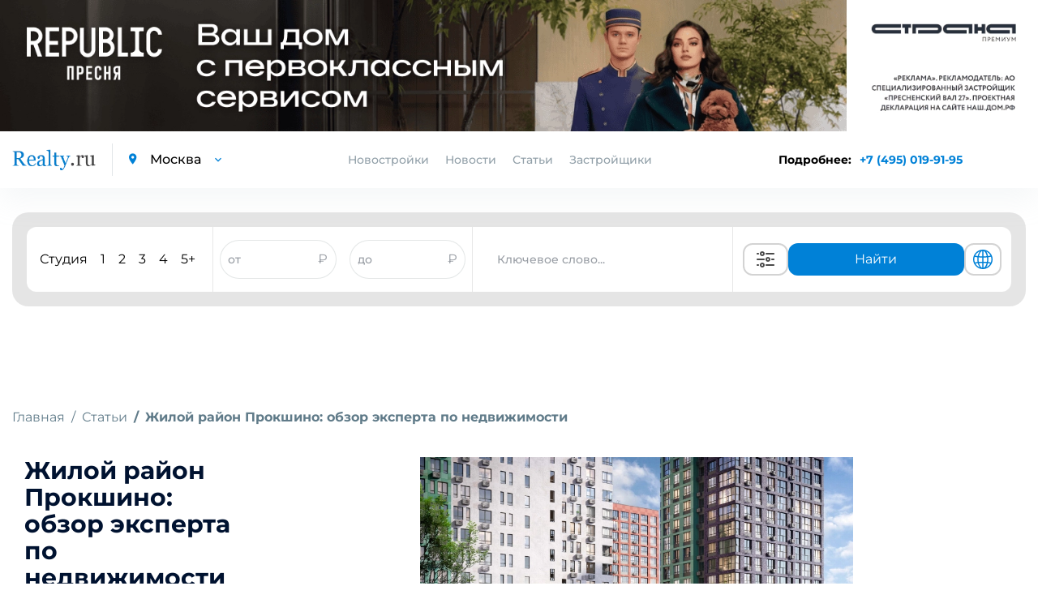

--- FILE ---
content_type: text/html; charset=UTF-8
request_url: https://www.realty.ru/article/zhiloi-raion-prokshino-obzor-eksperta-po-nedvizhimosti
body_size: 19849
content:
<!DOCTYPE html>
<html>

<head>
    <base href="https://www.realty.ru/">
    <meta charset="utf-8">
    <title>Жилой район Прокшино в Москве: обзор эксперта по недвижимости - Realty</title>
    <meta property="og:title" content="Жилой район Прокшино в Москве: обзор эксперта по недвижимости - Realty" />
            <meta name="description" content="Эксперт Realty даст оценку ЖК Прокшино в Москве: застройщик, цены на квартиры, инфраструктура и транспортная доступность." />
        <meta property="og:description" content="Эксперт Realty даст оценку ЖК Прокшино в Москве: застройщик, цены на квартиры, инфраструктура и транспортная доступность." />
            <meta http-equiv="X-UA-Compatible" content="IE=edge">
            <meta name="viewport" content="width=device-width, initial-scale=1.0, minimum-scale=1.0, maximum-scale=1.0, user-scalable=no">
        <meta property="og:locale" content="ru_RU" />
    <link rel="shortcut icon" href="https://www.realty.ru/template/inc/img/favicon.png">
    
        <script referrerpolicy="origin" type="text/javascript" src="https://onetarget.ru/lk/asd.js?site_id=KjnmhGOGP2" rel="nofollow" async></script>
        
        <!-- Yandex.Metrika counter -->
        <script type="text/javascript" >
        (function(m,e,t,r,i,k,a){m[i]=m[i]||function(){(m[i].a=m[i].a||[]).push(arguments)};
        m[i].l=1*new Date();
        for (var j = 0; j < document.scripts.length; j++) {if (document.scripts[j].src === r) { return; }}
        k=e.createElement(t),a=e.getElementsByTagName(t)[0],k.async=1,k.src=r,a.parentNode.insertBefore(k,a)})
        (window, document, "script", "https://mc.yandex.ru/metrika/tag.js", "ym");

        ym(21512482, "init", {
            clickmap:true,
            trackLinks:true,
            accurateTrackBounce:true
        });
        </script>
        <noscript><div><img src="https://mc.yandex.ru/watch/21512482" style="position:absolute; left:-9999px;" alt="" /></div></noscript>
        <!-- /Yandex.Metrika counter -->

        <script async src="https://s.cnvl.io/cdp/ozz.js" rel="nofollow"></script>
    <style type="text/css">
        @import 'template/inc/css/cls.css';
    </style>
            <meta property="og:image" content="//www.realty.ru/images/articles/IMG_121125136scim00423.06.2022.webp">
        <meta property="og:url" content="https://www.realty.ru/article/zhiloi-raion-prokshino-obzor-eksperta-po-nedvizhimosti" />
    <link id="style-realty-select2"  href="https://www.realty.ru/plugins/realty/template/inc/css/select2.min.css?v=7" rel="stylesheet">
    <script>
        const SITE_ID = 6;
    </script>
    <!--js-->
    <link rel="preload" href="https://www.realty.ru/template/inc/libs/fonts-googleapis-com/fonts_googleapis_com.css" as="style">
    <link rel="stylesheet" href="https://www.realty.ru/template/inc/libs/fonts-googleapis-com/fonts_googleapis_com.css" media="print" onload="this.media='all'">
    <link rel="preload" href="https://www.realty.ru/template/inc/libs/material-design-iconic-font/css/material-design-iconic-font.min.css" as="style">
    <link rel="stylesheet" href="https://www.realty.ru/template/inc/libs/material-design-iconic-font/css/material-design-iconic-font.min.css" media="print" onload="this.media='all'">
    
    

    <style>
        .preload {
            visibility: hidden;
        }

        .preload * {
            visibility: hidden !important;
        }
    </style>
    <script>
        window.addEventListener('DOMContentLoaded', function() {
            document.querySelector('body').classList.remove('preload');
            if (window.innerWidth < 770) {
                if (window.location.href.includes('/novostroyka/')) {
                    $('.meta-h1').get(0).scrollIntoView();
                } else if (window.location.href.includes('/article/') || window.location.href.includes('/new/')) {
                    $('.article_section.information').get(0).scrollIntoView();
                } else if (window.location.href.includes('districts') || window.location.href.includes('okruga-novoi-moskvy')) {
                    $('.article_section').get(0).scrollIntoView();
                }
            }
        });
    </script>
    <!-- Pixel -->
    <script type="text/javascript">
        if (window.location.href.search("utm_medium=cpc") !== -1) {
            (function(d, w) {
                var n = d.getElementsByTagName("script")[0],
                    s = d.createElement("script");
                s.type = "text/javascript";
                s.async = true;
                s.src = "https://qoopler.ru/index.php?ref=" + d.referrer + "&page=" + encodeURIComponent(w.location.href);
                n.parentNode.insertBefore(s, n);
            })(document, window);
        }
    </script>
    <!-- /Pixel -->
    <!--script src="https://captcha-api.yandex.ru/captcha.js" defer></script-->
</head>

<body class="preload">
         <div id="GB_advert_7">
    </div>
    <div id="GB_advert_77">
    </div>
 
    <div id="GB_advert_20" class="project-msk" style="position: fixed;right: 0px;top: 50%;z-index: 9;width: 240px;height: 400px;overflow: hidden;"></div>
    
    <!-- PAGE CONTENT -->
    <div class= "page_wrapper" >

        <!-- HEADER -->
        <header class="main_header">

            <div class="container">
                <div class="left_block">
                    <a href="https://www.realty.ru/" class="logo"><img src="https://www.realty.ru/template/inc/img/logo.png" alt="logo"></a>
                    <div class="city_select">
                        <i class="zmdi zmdi-pin"></i>
                        <select data-reach-target="smena_regiona_v_shapke" name="city" class="mod_select">
                            <option value="//www.realty.ru" selected>Москва</option>
                            <option value="//spb.realty.ru" >Санкт-Петербург</option>
                        </select>
                    </div>
                </div>
                <div class="nav_block">
                    <ul class="nav">
                                                <li class="link-novostroyki">
                            <a>Новостройки</a>
                                                        <div class="new-buildings main">
                                <div class="new-buildings container">
                                    <div class="type">
                                        <div class="type-item">
                                            <ul>
                                                                                                <li><a  href="novostroyki-kvartira">Квартиры</a></li>
                                                                                                <li><a  href="novostroyki-taunhaus">Таунхаус</a></li>
                                                                                                <li><a  href="novostroyki-dom">Дом</a></li>
                                                                                            </ul>
                                        </div>
                                        <div class="type-item">
                                            <ul>
                                                                                                <li><a  href="novostroyki-apartamenti">Апартаменты</a></li>
                                                                                                <li><a  href="novostroyki-kommercheskaya-nediizhimost">Коммерческая недвижимость</a></li>
                                                                                                <li><a  href="novostroyki-kvartiri-i-apartamenti">Квартиры и апартаменты</a></li>
                                                                                            </ul>
                                        </div>
                                    </div>
                                    <div class="banner">
                                        <a class="banner-calc-landing" href="/calc-landing" alt="Квартира мечты уже ждет вас"><img data-src="template/inc/img/calculate.png" class="lazy" alt="building"/></a>
                                    </div>
                                </div>
                            </div>
                        </li>
                                                <li><a href="news">Новости</a></li>
                        <li><a href="articles">Статьи</a></li>
                        <li><a href="builders">Застройщики</a></li>
                    </ul>
                    <div class="city_select mobile_city_select">
                        <i class="zmdi zmdi-pin"></i>
                        <select data-reach-target="smena_regiona_v_shapke" name="city" class="mod_select">
                            <option value="//realty.ru" selected>Москва</option>
                            <option value="//spb.realty.ru" >Санкт-Петербург</option>
                        </select>
                    </div>
                    <p class="tel mobile_tel"><a href="tel:+74950199195" data-reach-target="klik_po_nomeru_telefona">+7 (495) 019-91-95</a></p>
                </div>
                <div class="right_block">
                    <div class="phone-block-info">
                        <span>Подробнее: </span>
                        <p class="tel"><a class="popup-tel" href="tel:+7 (495) 019-91-95" data-reach-target="klik_po_nomeru_telefona">+7 (495) 019-91-95</a></p>
                    </div>
                    <div class="mobile-phone-block">
                        <p class="tel">
                            <a class="popup-tel mobile" href="tel:+7 (495) 019-91-95" data-reach-target="klik_po_nomeru_telefona">
                                <svg width="14" height="14" viewBox="0 0 14 14" fill="none" xmlns="http://www.w3.org/2000/svg">
                                <path d="M14 11.431C14 11.683 13.9439 11.942 13.8247 12.194C13.7056 12.446 13.5513 12.684 13.348 12.908C13.0045 13.286 12.6259 13.559 12.1983 13.734C11.7777 13.909 11.322 14 10.8312 14C10.1162 14 9.35203 13.832 8.54582 13.489C7.73961 13.146 6.9334 12.684 6.1342 12.103C5.31966 11.5081 4.55101 10.8529 3.83475 10.143C3.12583 9.43041 2.47198 8.66522 1.87882 7.854C1.30396 7.056 0.841262 6.258 0.504757 5.467C0.168252 4.669 0 3.906 0 3.178C0 2.702 0.0841261 2.247 0.252378 1.827C0.420631 1.4 0.687031 1.008 1.05859 0.658C1.50726 0.217 1.998 0 2.51678 0C2.71307 0 2.90936 0.042 3.08463 0.126C3.2669 0.21 3.42814 0.336 3.55433 0.518L5.18077 2.807C5.30696 2.982 5.3981 3.143 5.46119 3.297C5.52429 3.444 5.55934 3.591 5.55934 3.724C5.55934 3.892 5.51027 4.06 5.41212 4.221C5.32098 4.382 5.18778 4.55 5.01953 4.718L4.48673 5.271C4.40961 5.348 4.37456 5.439 4.37456 5.551C4.37456 5.607 4.38157 5.656 4.39559 5.712C4.41663 5.768 4.43766 5.81 4.45168 5.852C4.57787 6.083 4.79519 6.384 5.10366 6.748C5.41913 7.112 5.75563 7.483 6.12018 7.854C6.49875 8.225 6.8633 8.568 7.23485 8.883C7.5994 9.191 7.90085 9.401 8.13921 9.527C8.17426 9.541 8.21632 9.562 8.2654 9.583C8.32148 9.604 8.37757 9.611 8.44066 9.611C8.55984 9.611 8.65098 9.569 8.72809 9.492L9.26089 8.967C9.43615 8.792 9.60441 8.659 9.76565 8.575C9.92689 8.477 10.0881 8.428 10.2634 8.428C10.3966 8.428 10.5368 8.456 10.691 8.519C10.8453 8.582 11.0065 8.673 11.1818 8.792L13.5023 10.437C13.6845 10.563 13.8107 10.71 13.8878 10.885C13.9579 11.06 14 11.235 14 11.431Z" fill="#018BD9"/>
                                </svg>
                            </a>
                        </p>
                    </div>
                    <div class="a101" id="GB_advert_62"></div>
                    <button type="button" class="toggle_menu">
                        <span class='sandwich'>
                            <span class="sw-topper"></span>
                            <span class="sw-bottom"></span>
                            <span class="sw-footer"></span>
                        </span>
                        Меню
                    </button>
                </div>
            </div>
        </header>
        <!-- END HEADER -->

                    <div class="container">
                <!-- BANNER -->
                                <!-- END BANNER -->

                
                
                <!-- SEARCH SECTION -->
<div class="search-img-mobile" style="display: none;">
    <i></i>
    <span>Поиск новостроек</span>
</div>
<section class="search_section inner_search_section">
    
    
    <form action="search" method="get" class="search_form active">
        

        <div class="new_search">
            <div class="new_search__input_form">
                <div class="count_of_rooms">
                    <ul class="types_of_rooms" style="">
                        <li>
                            <input class="new-search-room" type="checkbox" id="studio" name="room[]" value="с" >
                            <label for="studio">Студия</label>
                        </li>
                        <li>
                            <input class="new-search-room" type="checkbox" id="1_room" name="room[]" value="1" >
                            <label for="1_room">1</label>
                        </li>
                        <li>
                            <input class="new-search-room" type="checkbox" id="2_room" name="room[]" value="2" >
                            <label for="2_room">2</label>
                        </li>
                        <li>
                            <input class="new-search-room" type="checkbox" id="3_room" name="room[]" value="3" >
                            <label for="3_room">3</label>
                        </li>
                        <li>
                            <input class="new-search-room" type="checkbox" id="4_room" name="room[]" value="4" >
                            <label for="4_room">4</label>
                        </li>
                        <li>
                            <input class="new-search-room" type="checkbox" id="5_room" name="room[]" value="5" >
                            <label for="5_room">5+</label>
                        </li>
                    </ul>
                </div>

                <div class="price_of_houses double_price open" style="border-left: 1px solid #e7e7e7; border-right: 1px solid #e7e7e7; display: flex; align-items:center; height: 100%; justify-content: space-around; flex:3;">
                    <div class="price_input_field">
                        <input style="height: 100%; border-radius: 40px; width: 80%; padding: 0" name="priceall_min" data-reach-target="zapolnenie_poliya_cena_ot_do" placeholder="от" type="text" value="">
                        <span style="color: #989DA4">₽</span>
                    </div>
                    <div class="price_input_field">
                        <input style="height: 100%; border-radius: 40px; width: 80%; padding: 0" name="priceall_max" data-reach-target="zapolnenie_poliya_cena_to_do" placeholder="до" type="text" value="">
                        <span style="color: #989DA4">₽</span>
                    </div>
                </div>
                <div class="keyword_search">
                    <div class="input_with_help" style="width: 100%; height: 100%">
                        <input style="height: 100%;" type="text" name="obj_name" class="address" placeholder="Ключевое слово..."  autocomplete="off">
                        <ul class="help_list" style="display: none;">
                        </ul>
                    </div>
                </div>
                <div class="buttons">
                    <button class="extended_options" title="Расширенный поиск" data-reach-target="klik_po_knopke_rashirenyi_poisk" type="button"><svg width="40" height="24" viewBox="0 0 24 24" version="1.1" xmlns="http://www.w3.org/2000/svg" xmlns:xlink="http://www.w3.org/1999/xlink">
    <desc>Created with Sketch.</desc>
    <defs>

    </defs>
    <g id="Page-1" stroke="none" stroke-width="1" fill="none" fill-rule="evenodd">
        <g id="ic-settings" fill="#4A4A4A">
            <path d="M1,5 C1,4.44771525 1.44266033,4 1.99895656,4 L3.00104344,4 C3.55275191,4 4,4.44386482 4,5 C4,5.55228475 3.55733967,6 3.00104344,6 L1.99895656,6 C1.44724809,6 1,5.55613518 1,5 Z M12,5 C12,4.44771525 12.444837,4 12.9955775,4 L22.0044225,4 C22.5542648,4 23,4.44386482 23,5 C23,5.55228475 22.555163,6 22.0044225,6 L12.9955775,6 C12.4457352,6 12,5.55613518 12,5 Z M8,6 C7.44771525,6 7,5.55228475 7,5 C7,4.44771525 7.44771525,4 8,4 C8.55228475,4 9,4.44771525 9,5 C9,5.55228475 8.55228475,6 8,6 Z M8,8 C6.34314575,8 5,6.65685425 5,5 C5,3.34314575 6.34314575,2 8,2 C9.65685425,2 11,3.34314575 11,5 C11,6.65685425 9.65685425,8 8,8 Z M1,19 C1,18.4477153 1.44266033,18 1.99895656,18 L3.00104344,18 C3.55275191,18 4,18.4438648 4,19 C4,19.5522847 3.55733967,20 3.00104344,20 L1.99895656,20 C1.44724809,20 1,19.5561352 1,19 Z M12,19 C12,18.4477153 12.444837,18 12.9955775,18 L22.0044225,18 C22.5542648,18 23,18.4438648 23,19 C23,19.5522847 22.555163,20 22.0044225,20 L12.9955775,20 C12.4457352,20 12,19.5561352 12,19 Z M8,20 C7.44771525,20 7,19.5522847 7,19 C7,18.4477153 7.44771525,18 8,18 C8.55228475,18 9,18.4477153 9,19 C9,19.5522847 8.55228475,20 8,20 Z M8,22 C6.34314575,22 5,20.6568542 5,19 C5,17.3431458 6.34314575,16 8,16 C9.65685425,16 11,17.3431458 11,19 C11,20.6568542 9.65685425,22 8,22 Z M1,12 C1,11.4477153 1.4556644,11 1.99539757,11 L10.0046024,11 C10.5543453,11 11,11.4438648 11,12 C11,12.5522847 10.5443356,13 10.0046024,13 L1.99539757,13 C1.44565467,13 1,12.5561352 1,12 Z M19,12 C19,11.4477153 19.4433532,11 20.0093689,11 L21.9906311,11 C22.5480902,11 23,11.4438648 23,12 C23,12.5522847 22.5566468,13 21.9906311,13 L20.0093689,13 C19.4519098,13 19,12.5561352 19,12 Z M15,13 C14.4477153,13 14,12.5522847 14,12 C14,11.4477153 14.4477153,11 15,11 C15.5522847,11 16,11.4477153 16,12 C16,12.5522847 15.5522847,13 15,13 Z M15,15 C13.3431458,15 12,13.6568542 12,12 C12,10.3431458 13.3431458,9 15,9 C16.6568542,9 18,10.3431458 18,12 C18,13.6568542 16.6568542,15 15,15 Z" id="Combined-Shape">

            </path>
        </g>
    </g>
</svg>
</button>
                    <button class="show_options" data-reach-target="klik_po_knopke_naity" type="submit" name="search" >Найти</button>
                    <button class="globe" title="Показать на карте" data-reach-target="klik-po-knopke-pokazat-na-karte" type="submit" name="map_search" ><svg fill="#0081D7" width="30" height="24" viewBox="0 0 1024 1024" xmlns="http://www.w3.org/2000/svg"><path d="M1025.02 512c0-272.016-213.663-495.104-482.319-511.023-5.536-.608-11.088-1.009-16.72-1.009-1.664 0-3.328.176-4.992.224-2.992-.048-5.968-.224-8.992-.224C229.117-.032-1.026 229.664-1.026 512s230.144 512.032 513.023 512.032c3.024 0 6-.176 9.008-.24 1.664.064 3.328.24 4.992.24 5.632 0 11.184-.4 16.72-1.009 268.64-15.92 482.304-238.976 482.303-511.023zm-95.451 164.832c-17.632-5.12-61.92-16.24-140.064-25.392 6.464-44.192 10-90.896 10-139.44 0-38.256-2.208-75.343-6.288-111.008 99.008-11.824 142.384-26.72 145.296-27.745l-11.92-33.584c22.24 53.088 34.56 111.296 34.56 172.336 0 58.193-11.28 113.761-31.583 164.833zM285.488 512.001c0-35.808 2.37-70.77 6.705-104.401 51.888 4.08 113.936 7.088 186.863 7.792v222.064c-70.992.688-131.664 3.568-182.688 7.473-7.04-42.193-10.88-86.88-10.88-132.928zM542.945 68.223c78.464 22.736 145.648 131.695 175.744 276.111-48.368 3.856-106.624 6.673-175.744 7.33V68.223zm-63.886.783V351.63c-68.368-.688-126.88-3.473-176.063-7.232C333.7 201.79 401.428 93.646 479.059 69.006zm0 632.223l.001 253.743c-72.4-22.976-136.192-118.575-169.36-247.023 47.76-3.504 104.096-6.063 169.359-6.72zm63.888 254.543l-.001-254.56c65.952.623 122.064 3.28 169.217 6.928-32.608 130.128-96 226.416-169.216 247.632zm-.001-318.32l.001-222.032c73.311-.688 134.991-3.776 186.191-8a844.922 844.922 0 0 1 6.496 104.592c0 46.128-3.712 90.864-10.528 133.12-50.416-4.08-110.8-7.008-182.16-7.68zm371.858-323.52c-9.664 3.008-50.063 14.48-131.023 24.032-18.048-95.952-50.672-177.968-93.12-237.168C788.197 143.18 867.797 219.1 914.805 313.932zM358.82 90.589c-52.208 59.952-94.832 146.161-118.096 248.113-72.48-7.856-115.921-17.089-133.312-21.281 50.72-104.64 141.04-186.752 251.408-226.832zM83.637 377.182c12.32 3.344 58.913 14.941 145.553 24.525a795.86 795.86 0 0 0-7.68 110.305c0 48.273 4.368 94.721 12.24 138.688-74.4 8.033-120.16 17.649-140.688 22.609-19.44-50.096-30.208-104.447-30.208-161.312 0-46.96 7.312-92.256 20.783-134.815zm37.457 355.166c23.264-4.944 64.912-12.464 126.592-18.928 24.288 89.712 63.792 165.616 111.136 219.968-101.12-36.72-185.296-108.752-237.728-201.04zM690.662 923.18c38.224-53.264 68.48-125.024 87.296-208.801 63.408 7.28 103.216 15.792 123.296 20.864-48.016 83.072-121.855 149.393-210.592 187.937z"/></svg>
</button>
                </div>
                <div class="advanced-search-block">
                    <button class="globe" title="Показать на карте" data-reach-target="klik-po-knopke-pokazat-na-karte" type="submit" name="map_search" ><svg width="25" height="25" viewBox="0 0 25 25" fill="none" xmlns="http://www.w3.org/2000/svg">
<path d="M12.5 21.5C14.495 21.4999 16.4335 20.8372 18.011 19.616C19.5886 18.3948 20.7159 16.6843 21.216 14.753M12.5 21.5C10.505 21.4999 8.56654 20.8372 6.98898 19.616C5.41141 18.3948 4.28408 16.6843 3.784 14.753M12.5 21.5C14.985 21.5 17 17.47 17 12.5C17 7.53 14.985 3.5 12.5 3.5M12.5 21.5C10.015 21.5 8 17.47 8 12.5C8 7.53 10.015 3.5 12.5 3.5M21.216 14.753C21.401 14.033 21.5 13.278 21.5 12.5C21.5025 10.9521 21.1039 9.42999 20.343 8.082M21.216 14.753C18.5492 16.2314 15.5492 17.0048 12.5 17C9.338 17 6.367 16.185 3.784 14.753M3.784 14.753C3.59475 14.017 3.49933 13.26 3.5 12.5C3.5 10.895 3.92 9.387 4.657 8.082M12.5 3.5C14.0962 3.49933 15.6639 3.92336 17.0422 4.72856C18.4205 5.53377 19.5597 6.69117 20.343 8.082M12.5 3.5C10.9038 3.49933 9.33608 3.92336 7.95781 4.72856C6.57954 5.53377 5.44031 6.69117 4.657 8.082M20.343 8.082C18.1657 9.96793 15.3805 11.0041 12.5 11C9.502 11 6.76 9.9 4.657 8.082" stroke="#0081D7" stroke-width="1.5" stroke-linecap="round" stroke-linejoin="round"/>
</svg>
</button>
                    <button class="extended_options" title="Расширенный поиск" data-reach-target="klik_po_knopke_rashirenyi_poisk" type="button"><svg width="25" height="25" viewBox="0 0 25 25" fill="none" xmlns="http://www.w3.org/2000/svg">
<path d="M20.5 7.5H11.5" stroke="#585B78" stroke-width="2" stroke-linecap="round" stroke-linejoin="round"/>
<path d="M14.5 17.5H5.5" stroke="#585B78" stroke-width="2" stroke-linecap="round" stroke-linejoin="round"/>
<path d="M17.5 20.5C19.1569 20.5 20.5 19.1569 20.5 17.5C20.5 15.8431 19.1569 14.5 17.5 14.5C15.8431 14.5 14.5 15.8431 14.5 17.5C14.5 19.1569 15.8431 20.5 17.5 20.5Z" stroke="#585B78" stroke-width="2" stroke-linecap="round" stroke-linejoin="round"/>
<path d="M7.5 10.5C9.15685 10.5 10.5 9.15685 10.5 7.5C10.5 5.84315 9.15685 4.5 7.5 4.5C5.84315 4.5 4.5 5.84315 4.5 7.5C4.5 9.15685 5.84315 10.5 7.5 10.5Z" stroke="#585B78" stroke-width="2" stroke-linecap="round" stroke-linejoin="round"/>
</svg>
</button>
                </div>
            </div>
        </div>

                <div class="input_with_help mobile">
            <div class="search-buildings">
                <input type="text" name="obj_name_mobile" class="address" placeholder="Поиск по новостройкам"  autocomplete="off">
                <ul class="help_list" style="display: none;">
                </ul>
            </div>
            <div class="search-buildings-btn">
                <button data-reach-target="klik_po_knopke_search" type="submit" name="search" class="submit_btn"><img src="template/inc/img/search-icon.png"/></button>
            </div>
        </div>
            </form>

    <form action="search" class="advanced_search_form form_loading" id="advanced_search_form">
        <span class="spinner"></span>
    </form>
    </section>
<!-- END SEARCH SECTION -->








    




                    </div>

        
<div class="content news_page_content">
<div class="container">



<!-- BREADCRUMBS -->
<ol class="breadcrumb">
	<li class="breadcrumb-item"><a href="/">Главная</a></li>
	<li class="breadcrumb-item"><a href="articles">Статьи</a></li>
		<li class="breadcrumb-item active">Жилой район Прокшино: обзор эксперта по недвижимости</li>
	</ol>
<!-- END BREADCRUMBS -->

<!-- ARTICLE SECTION -->
<section class="article_section information">
	<div class="container">
		<div class="right_block">
		    			    <img class="lazy" data-src="//www.realty.ru/images/articles/IMG_121125136scim00423.06.2022.webp" alt="Жилой район Прокшино: обзор эксперта">
							<div class="short_banner right_banner"><div id="GB_advert_3"></div></div>
		</div>
		        	<h1>Жилой район Прокшино: обзор эксперта по недвижимости</h1>
        		<p>&nbsp;Жилой район &laquo;Прокшино&raquo; расположен на юго-западе от центра города на расстоянии 7,6 километров от МКАД на территории Новомосковского округа Москвы. Он назван в честь деревни Прокшино, которая была основана в этих местах уже более четырех столетий.</p> 

<p>&nbsp;ЖК &laquo;Прокшино&raquo; строится на берегу Хованского пруда, на котором запланировано обустройство многоуровневой набережной, совсем рядом с большими лесопарками. Будет оборудован лодочный причал Обширные зеленые массивы и водоемы формируют комфортный микроклимат.</p> 

<h2><strong>Застройщик</strong></h2>

<p>&nbsp;Застройщик ЖК &laquo;Прокшино&raquo; - &laquo;А101&raquo;. Компания занимается комплексным освоением территорий в Новой Москве. Ее специалисты создают полноценную городскую среду с развитой социнфраструктурой, жилыми кварталами с закрытыми дворами. Девелопер является одним из самых крупных в Москве и включен в перечень системообразующих предприятий экономики страны.<br />
Компания занимается строительством жилых кварталов, масштабных торговых и офисных центров и спорткомплексов.</p> 

<p>&nbsp;В портфель текущих проектов застройщика &laquo;Прокшино&raquo; входят также ЖК &laquo;Скандинавия&raquo;, &laquo;Испанские кварталы&raquo;, деловой квартал &laquo;Прокшино&raquo; и многие другие. Всего сейчас в работе 1,5 млн кв.м недвижимости.</p> 

<h2><strong>Цены на квартиры</strong></h2>

<p>&nbsp;В &laquo;<a href="https://www.realty.ru/novostroyka/zhiloi-raion-prokshino-z-n">Прокшино</a>&raquo; цены на квартиры стартуют от 6 млн рублей (студия от 19 кв.м.). Есть варианты жилых помещений большей площади, цена на которые составляет от 8,6 млн рублей (площадь от 32 кв.м) до 31,1 млн рублей (площадь квартиры начинается от 62 кв.м).&nbsp;<br />
Более подробную информацию о ценах в ЖК &laquo;Прокшино&raquo; могут рассказать специалисты Realty.ru. Здесь можно также подобрать вариант планировки, узнать условия покупки и запланированное благоустройство, а также посмотреть фото со строительной площадки.</p> 

<p>&nbsp;В &laquo;Прокшино&raquo; отделка квартир представлена двумя дизайнерскими вариантами. Покупатели могут выбрать помещения, оформленных как в холодных, так и теплых оттенках. Те клиенты, которые захотят продумывать и делать ремонт самостоятельно, смогут выбрать квартиры без отделки и с предчистовой отделкой white box.&nbsp;</p> 

<h2><strong>Планировки</strong></h2>

<p>&nbsp;Дизайнерами был разработан уникальный внешний вид зданий для каждой очереди проекта. В концепцию домов ЖК &laquo;Прокшино&raquo; в Москве взято за основу сочетание цветов и материалов. Это делает архитектурный облик нового района разнообразным и динамичным. Для отделки используется качественное и долговечное сырье.</p> 

<p>&nbsp;В корпусах жилого комплекса покупателям предлагаются квартиры различных площадей и планировок: от небольших студий до больших четырехкомнатных квартир для большой семьи. Из окон большинства помещений будут открываться прекрасныевиды на лес и пруд.&nbsp;</p> 

<h2><strong>Инфраструктура</strong></h2>

<p>&nbsp;Корпуса ЖК &laquo;Прокшино&raquo; имеет благоприятное местонахождение с точки зрения экологии, ведь рядом расположен лесопарк и пруд, а сам район отличается чистым воздухом. Застройщик поставил перед собой главную задачу благоустройства: специалистам необходимо соблюсти равновесие между окружающей корпуса природой и комфортом современного города.&nbsp;</p> <p id="GB_advert_97"></p> 

<p>&nbsp;Во дворах сформированы ландшафты, приближенные по своим составу и структуре к натуральным. Для оформления территории используются дерево, в том числе щепа и спилы бревен, и гравий.&nbsp;</p> 

<p>&nbsp;Для разделения придомового пространства на разные зоны, специалисты используют большое количество разнообразных растений. На территории района будут оборудованы экотропы, прогулочная зона, небольшие зоны для общения на открытом воздухе, ухоженный лесопарк и собственная набережная.</p> 

<p>&nbsp;Также в рамках проекта комплексного освоения площадей, частью которого и станет новый ЖК, будут возведены торговый центр и бизнес-квартал, оборудуют склон для катания на горных лыжах и сноуборде, парковую зону для проведения мероприятий и прогулок и аквапарк. Будут открыты два дошкольных учреждения, каждое из которых рассчитано на 220 детей, одно дошкольное учреждение на 100 детей и инновационный образовательный центр.&nbsp;</p> 

<p>&nbsp;Автовладельцам будут предложены несколько вариантов, где они смогут оставить свой автомобиль. В ЖК &laquo;Прокшино&raquo; парковка запланирована на подземном этаже, на который жители смогут спуститься на лифте, а также гостевые наземные автостоянки.&nbsp;</p> 

<p>&nbsp;Чтобы жителям было удобно хранить сезонную одежду и предметы больших размеров, на нижних этажах будут оборудованы кладовые помещения.</p> 

<h2><strong>Транспортная доступность</strong></h2>

<p>&nbsp;Адрес ЖК &laquo;Прокшино&raquo;: Новомосковский административный округ, Сосенское поселение, деревня Прокшино. Специалисты подчеркивают выгодное расположение новостройки относительно МКАД - всего в 7,6 км.&nbsp;</p> 

<p>&nbsp;Поэтому район ЖК &laquo;Прокшино&raquo; отличается хорошей доступностью для любого транспорт. Четыре год назад в 500 метрах от комплекса открыта одноименная станция метро, до которой можно дойти за несколько минут. Также рядом есть два широких современных шоссе..&nbsp;</p> 

<h2><strong>Резюме эксперта Realty.ru</strong></h2>

<p>&nbsp;В своих отзывах жители квартала выделяют развитую инфраструктуру комплекса, включающую в себя школу, медицинский центр, сетевые супермаркеты и кафе, работающие в нескольких метрах от жилых корпусов или прямо на первых этажах. Также одним из огромных преимуществ отмечается близкое расположение Сокольнической линии метро, до которого не нужно ехать на автомобиле или на автобусе, а можно дойти пешком за 5 минут.</p> 

<p>&nbsp;Эксперты в своих обзорах ЖК &laquo;Прокшино&raquo;: также подчеркивают наличие подземной парковки и закрытой охраняемой территории.</p> 

		                    <div>Автор: <a href="article/konstantin-gofman">Константин Гофман </a></div>
        				<div class="article_footer">
			<div class="row">
				<div class="col-12">
					<div style="display: flex; flex-direction: column; justify-content: space-between;height: 100%;">
						<div>
							<p class="date">Дата публикации 24 июля 2023, 11:02</p>
													</div>
						<div>
							<p>Поделиться с друзьями:</p>
							<ul class="repost_list">
								<li><a target="_blank" href="https://vk.com/share.php?url=//realty.ru/article%2Fzhiloi-raion-prokshino-obzor-eksperta-po-nedvizhimosti&image=https://www.realty.ru/images/articles/IMG_121125136scim00423.06.2022.webp&description=%D0%96%D0%9A+%C2%AB%D0%9F%D1%80%D0%BE%D0%BA%D1%88%D0%B8%D0%BD%D0%BE%C2%BB+%D0%BD%D0%B0+%D0%B1%D0%B5%D1%80%D0%B5%D0%B3%D1%83+%D0%A5%D0%BE%D0%B2%D0%B0%D0%BD%D1%81%D0%BA%D0%BE%D0%B3%D0%BE+%D0%BF%D1%80%D1%83%D0%B4%D0%B0+%D0%BE%D1%82+%D0%B7%D0%B0%D1%81%D1%82%D1%80%D0%BE%D0%B9%D1%89%D0%B8%D0%BA%D0%B0+%D0%90101&noparse=true"><img src="https://www.realty.ru/template/inc/img/vk_icon.svg" alt="img"></a></li>
								<li><a target="_blank" href="https://www.facebook.com/sharer/sharer.php?u=https://www.realty.ru/article%2Fzhiloi-raion-prokshino-obzor-eksperta-po-nedvizhimosti&t=%D0%96%D0%B8%D0%BB%D0%BE%D0%B9+%D1%80%D0%B0%D0%B9%D0%BE%D0%BD+%D0%9F%D1%80%D0%BE%D0%BA%D1%88%D0%B8%D0%BD%D0%BE%3A+%D0%BE%D0%B1%D0%B7%D0%BE%D1%80+%D1%8D%D0%BA%D1%81%D0%BF%D0%B5%D1%80%D1%82%D0%B0+%D0%BF%D0%BE+%D0%BD%D0%B5%D0%B4%D0%B2%D0%B8%D0%B6%D0%B8%D0%BC%D0%BE%D1%81%D1%82%D0%B8&p=https://www.realty.ru/images/articles/IMG_121125136scim00423.06.2022.webp"><img src="https://www.realty.ru/template/inc/img/facebook_icon.svg" alt="img"></a></li>
								<li><a target="_blank" href="https://twitter.com/intent/tweet?text=%D0%96%D0%B8%D0%BB%D0%BE%D0%B9+%D1%80%D0%B0%D0%B9%D0%BE%D0%BD+%D0%9F%D1%80%D0%BE%D0%BA%D1%88%D0%B8%D0%BD%D0%BE%3A+%D0%BE%D0%B1%D0%B7%D0%BE%D1%80+%D1%8D%D0%BA%D1%81%D0%BF%D0%B5%D1%80%D1%82%D0%B0+%D0%BF%D0%BE+%D0%BD%D0%B5%D0%B4%D0%B2%D0%B8%D0%B6%D0%B8%D0%BC%D0%BE%D1%81%D1%82%D0%B8&description=%D0%96%D0%9A+%C2%AB%D0%9F%D1%80%D0%BE%D0%BA%D1%88%D0%B8%D0%BD%D0%BE%C2%BB+%D0%BD%D0%B0+%D0%B1%D0%B5%D1%80%D0%B5%D0%B3%D1%83+%D0%A5%D0%BE%D0%B2%D0%B0%D0%BD%D1%81%D0%BA%D0%BE%D0%B3%D0%BE+%D0%BF%D1%80%D1%83%D0%B4%D0%B0+%D0%BE%D1%82+%D0%B7%D0%B0%D1%81%D1%82%D1%80%D0%BE%D0%B9%D1%89%D0%B8%D0%BA%D0%B0+%D0%90101"><img src="https://www.realty.ru/template/inc/img/twitter_icon.svg" alt="img"></a></li>
								<li><a target="_blank" href="https://t.me/share/url?url=//realty.ru/article%2Fzhiloi-raion-prokshino-obzor-eksperta-po-nedvizhimosti&text=%D0%96%D0%B8%D0%BB%D0%BE%D0%B9+%D1%80%D0%B0%D0%B9%D0%BE%D0%BD+%D0%9F%D1%80%D0%BE%D0%BA%D1%88%D0%B8%D0%BD%D0%BE%3A+%D0%BE%D0%B1%D0%B7%D0%BE%D1%80+%D1%8D%D0%BA%D1%81%D0%BF%D0%B5%D1%80%D1%82%D0%B0+%D0%BF%D0%BE+%D0%BD%D0%B5%D0%B4%D0%B2%D0%B8%D0%B6%D0%B8%D0%BC%D0%BE%D1%81%D1%82%D0%B8"><img src="https://www.realty.ru/template/inc/img/telegram_icon.svg" alt="img"></a></li>
								<li><a class="copy-news-link" href="//realty.ru/article/zhiloi-raion-prokshino-obzor-eksperta-po-nedvizhimosti"><img src="template/inc/img/link_icon.svg" alt="img"></a></li>
							</ul>
						</div>
											</div>
				</div>
			</div>
		</div>
		
	</div>
</section>	
<!-- END ARTICLE SECTION -->

<!-- PROPOSITIONS SECTION -->
<section id="GB_advert_30_block1">
</section>	
<!-- END PROPOSITIONS SECTION -->


<!-- CARD HEADER SECTION -->
<div class="card_header_section">
	<div id="GB_advert_adv_id_top"></div>
</div>
<!-- END CARD HEADER SECTION -->


<!-- NEWS SECTION -->
	<section class="news_section">
		<div class="container">
			<div class="row">
				<div class="col-12 col-md-3">
					<div class="short_banner"><div id="GB_advert_4"></div></div>
				</div>
				<div class="col-12 col-md-9">
					<div class="swiper-container news_slider">
						<div class="swiper-wrapper">
							<div class="swiper-slide">
    <div class="news_item">
        <a href="article/krupnii-bank-rezko-snizil-stavki-po-rinochnoi-ipoteke" class="item_photo lazy">
            <img class="lazy" data-lazyclass="news-page" data-src="//www.realty.ru/images/articles/8622.jpg" alt="Крупный банк резко снизил ставки по ипотеке"/>
        </a>
        <div class="item_body">
            <p class="date">28 января 2026, 18:33</p>
            <a href="article/krupnii-bank-rezko-snizil-stavki-po-rinochnoi-ipoteke" class="item_title">Крупный банк резко снизил ставки по рыночной ипотеке</a>
            <div class="item_text">
                <p title="Минимальные ставки по ипотеке на первичном и вторичном рынках составляют 19,3% годовых.">Минимальные ставки по ипотеке на первичном и вторичном рынках составляют 19,3% годовых.</p>
                <a href="article/krupnii-bank-rezko-snizil-stavki-po-rinochnoi-ipoteke" data-reach-target="klik_po_ssilke_chitats_bolshe_v_anonsah_novostey" class="detail">Читать больше</a>
            </div>
        </div>
    </div>
</div><div class="swiper-slide">
    <div class="news_item">
        <a href="article/kogda-vigodno-refinansirovat-ipoteku" class="item_photo lazy">
            <img class="lazy" data-lazyclass="news-page" data-src="//www.realty.ru/images/articles/8615.jpg" alt="Когда выгодно рефинансировать ипотеку?"/>
        </a>
        <div class="item_body">
            <p class="date">26 января 2026, 18:59</p>
            <a href="article/kogda-vigodno-refinansirovat-ipoteku" class="item_title">Когда выгодно рефинансировать ипотеку?</a>
            <div class="item_text">
                <p title="С ее помощью можно снизить ставку по ипотеке, уменьшить размер ежемесячного платежа.">С ее помощью можно снизить ставку по ипотеке, уменьшить размер ежемесячного платежа.</p>
                <a href="article/kogda-vigodno-refinansirovat-ipoteku" data-reach-target="klik_po_ssilke_chitats_bolshe_v_anonsah_novostey" class="detail">Читать больше</a>
            </div>
        </div>
    </div>
</div><div class="swiper-slide">
    <div class="news_item">
        <a href="article/kak-kupit-kvartiru-po-pereustupke-prav" class="item_photo lazy">
            <img class="lazy" data-lazyclass="news-page" data-src="//www.realty.ru/images/articles/8612.jpg" alt="Как купить квартиру по переуступке прав?"/>
        </a>
        <div class="item_body">
            <p class="date">23 января 2026, 19:24</p>
            <a href="article/kak-kupit-kvartiru-po-pereustupke-prav" class="item_title">Как купить квартиру по переуступке прав?</a>
            <div class="item_text">
                <p title="Переуступка даст возможность получить хорошую скидку, поторговавшись с дольщиком.
">Переуступка даст возможность получить хорошую скидку, поторговавшись с дольщиком.
</p>
                <a href="article/kak-kupit-kvartiru-po-pereustupke-prav" data-reach-target="klik_po_ssilke_chitats_bolshe_v_anonsah_novostey" class="detail">Читать больше</a>
            </div>
        </div>
    </div>
</div><div class="swiper-slide">
    <div class="news_item">
        <a href="article/arenda-kvartiri-kto-dolzhen-platit-komissiyu-rieltoru" class="item_photo lazy">
            <img class="lazy" data-lazyclass="news-page" data-src="//www.realty.ru/images/articles/8603.jpg" alt="Аренда квартиры: кто должен платить комиссию"/>
        </a>
        <div class="item_body">
            <p class="date">21 января 2026, 19:50</p>
            <a href="article/arenda-kvartiri-kto-dolzhen-platit-komissiyu-rieltoru" class="item_title">Аренда квартиры: кто должен платить комиссию риэлтору</a>
            <div class="item_text">
                <p title="Комиссия — это вознаграждение за услуги риэлтора, который помогает в подборе жилья.">Комиссия — это вознаграждение за услуги риэлтора, который помогает в подборе жилья.</p>
                <a href="article/arenda-kvartiri-kto-dolzhen-platit-komissiyu-rieltoru" data-reach-target="klik_po_ssilke_chitats_bolshe_v_anonsah_novostey" class="detail">Читать больше</a>
            </div>
        </div>
    </div>
</div><div class="swiper-slide">
    <div class="news_item">
        <a href="article/s-chego-nachat-remont-v-kvartire-poleznie-laifhaki" class="item_photo lazy">
            <img class="lazy" data-lazyclass="news-page" data-src="//www.realty.ru/images/articles/8596.jpg" alt="С чего начать ремонт в квартире: полезные лайфхаки"/>
        </a>
        <div class="item_body">
            <p class="date">19 января 2026, 19:46</p>
            <a href="article/s-chego-nachat-remont-v-kvartire-poleznie-laifhaki" class="item_title">С чего начать ремонт в квартире: полезные лайфхаки</a>
            <div class="item_text">
                <p title="Знание полезных приемов поможет вам избежать ошибок. ">Знание полезных приемов поможет вам избежать ошибок. </p>
                <a href="article/s-chego-nachat-remont-v-kvartire-poleznie-laifhaki" data-reach-target="klik_po_ssilke_chitats_bolshe_v_anonsah_novostey" class="detail">Читать больше</a>
            </div>
        </div>
    </div>
</div>						</div>
					</div>
				</div>
			</div>
		</div>
	</section>
	<!-- END NEWS SECTION -->


<!-- OBJECTS SECTION -->
<section class="objects_section">
    <h3 class="section_title">Новые объекты</h3>
    <div class="row">
        <div class="col-6 col-xl-2 col-lg-3 col-md-3">
    <div class="object_item">
        <div class="item_header">
            <a href="novostroyka/dobrograd12"><img class="item_img lazy" data-lazyclass="new-objects" data-src="//www.realty.ru/images/objects/original/novostroyka/dobrograd12/./002b1192d4a.jpg" /></a>
            <p class="date">Срок сдачи 1 квартал 2024</p>
        </div>
        <div class="item_body">
            <a href="novostroyka/dobrograd12" data-reach-target="perehod_v_novyi_objekt_iz_previyu" class="item_title">Город &laquo;Доброград&raquo;</a>
			            <p class="item_developer">Застройщик: <span>Доброград</span></p>
						<div class="main-item_price">
                                <p class="item_price">от <span>41 642</span> за м2</p>
                			</div>
        </div>
    </div>
</div><div class="col-6 col-xl-2 col-lg-3 col-md-3">
    <div class="object_item">
        <div class="item_header">
            <a href="novostroyka/qoob"><img class="item_img lazy" data-lazyclass="new-objects" data-src="//www.realty.ru/images/objects/original/novostroyka/qoob/qbb (1).jpg" /></a>
            <p class="date">Срок сдачи 4 квартал 2025</p>
        </div>
        <div class="item_body">
            <a href="novostroyka/qoob" data-reach-target="perehod_v_novyi_objekt_iz_previyu" class="item_title">QOOB (Куб)</a>
			            <p class="item_developer">Застройщик: <span>Dominanta</span></p>
						<div class="main-item_price">
                                <p class="item_price">Цена по запросу</p>
                			</div>
        </div>
    </div>
</div><div class="col-6 col-xl-2 col-lg-3 col-md-3">
    <div class="object_item">
        <div class="item_header">
            <a href="novostroyka/holland-park-holland-park-8i"><img class="item_img lazy" data-lazyclass="new-objects" data-src="//www.realty.ru/images/objects/original/novostroyka/holland-park-holland-park-8i/hollffh (1).jpg" /></a>
            <p class="date">Срок сдачи 1 квартал 2026</p>
        </div>
        <div class="item_body">
            <a href="novostroyka/holland-park-holland-park-8i" data-reach-target="perehod_v_novyi_objekt_iz_previyu" class="item_title">Holland park (Холланд парк)</a>
			            <p class="item_developer">Застройщик: <span>ПИК</span></p>
						<div class="main-item_price">
                                <p class="item_price">от <span>227 500</span> за м2</p>
                			</div>
        </div>
    </div>
</div><div class="col-6 col-xl-2 col-lg-3 col-md-3">
    <div class="object_item">
        <div class="item_header">
            <a href="novostroyka/zhk-klubnii-dom-kosmo-4-22-s"><img class="item_img lazy" data-lazyclass="new-objects" data-src="//www.realty.ru/images/objects/original/novostroyka/zhk-klubnii-dom-kosmo-4-22-s/kosmo422_001.jpg" /></a>
            <p class="date">Срок сдачи 4 квартал 2024</p>
        </div>
        <div class="item_body">
            <a href="novostroyka/zhk-klubnii-dom-kosmo-4-22-s" data-reach-target="perehod_v_novyi_objekt_iz_previyu" class="item_title">ЖК &laquo;Клубный дом Космо 4/22&raquo;</a>
			            <p class="item_developer">Застройщик: <span>Галс-Девелопмент</span></p>
						<div class="main-item_price">
                                <p class="item_price">от <span>862 200</span> за м2</p>
                			</div>
        </div>
    </div>
</div><div class="col-6 col-xl-2 col-lg-3 col-md-3">
    <div class="object_item">
        <div class="item_header">
            <a href="novostroyka/1-i-yuzhnii"><img class="item_img lazy" data-lazyclass="new-objects" data-src="//www.realty.ru/images/objects/original/novostroyka/1-i-yuzhnii/1yzhny_001.jpg" /></a>
            <p class="date">Срок сдачи 2 квартал 2026</p>
        </div>
        <div class="item_body">
            <a href="novostroyka/1-i-yuzhnii" data-reach-target="perehod_v_novyi_objekt_iz_previyu" class="item_title">1-й Южный</a>
			            <p class="item_developer">Застройщик: <span>ДСК-1</span></p>
						<div class="main-item_price">
                                <p class="item_price">от <span>157 939</span> за м2</p>
                			</div>
        </div>
    </div>
</div><div class="col-6 col-xl-2 col-lg-3 col-md-3">
    <div class="object_item">
        <div class="item_header">
            <a href="novostroyka/tochka_otscheta"><img class="item_img lazy" data-lazyclass="new-objects" data-src="//www.realty.ru/images/objects/original/novostroyka/tochka_otscheta/11111111111.jpg" /></a>
            <p class="date">Срок сдачи 4 квартал 2023</p>
        </div>
        <div class="item_body">
            <a href="novostroyka/tochka_otscheta" data-reach-target="perehod_v_novyi_objekt_iz_previyu" class="item_title">ЖК &laquo;Точка отсчета&raquo;</a>
			            <p class="item_developer">Застройщик: <span>Seven Suns Development</span></p>
						<div class="main-item_price">
                                <p class="item_price">от <span>185 000</span> за м2</p>
                			</div>
        </div>
    </div>
</div>    </div>
    <div id="GB_advert_21_block1"></div>
    <a href="newbuild" class="show_all">Все объекты</a>
</section>
<!-- END OBJECTS SECTION -->


<!-- NEWS SECTION -->
<section class="news_section">
    <div class="container">
        <span class="section_title">Новости</span>
        <div class="row">
            <div class="col-12 col-md-9">
                <div class="swiper-container news_slider">
                    <div class="swiper-wrapper">
                        <div class="swiper-slide">
    <div class="news_item">
        <a href="new/donstroi-zapustil-novii-format-dohodnie-doma" class="item_photo lazy">
            <img class="lazy" data-lazyclass="news-page" data-src="//www.realty.ru/images/news/main/8624.jpg" alt="«Донстрой» запустил новый формат — доходные дома"/>
        </a>
        <div class="item_body">
            <p class="date">29 января 2026, 15:15</p>
            <a href="new/donstroi-zapustil-novii-format-dohodnie-doma" class="item_title">«Донстрой» запустил новый формат — доходные дома</a>
            <div class="item_text">
                <p title="Девелопер реализует доходные дома в «Острове» в Мневниковской пойме и «Символе» в Лефортове.">Девелопер реализует доходные дома в «Острове» в Мневниковской пойме и «Символе» в Лефортове.</p>
                <a href="new/donstroi-zapustil-novii-format-dohodnie-doma" data-reach-target="klik_po_ssilke_chitats_bolshe_v_anonsah_novostey" class="detail">Читать больше</a>
            </div>
        </div>
    </div>
</div><div class="swiper-slide">
    <div class="news_item">
        <a href="new/gk-kortros-voshla-v-chisle-liderov-po-ob-emu-vvoda-zhil-ya-v-rossii" class="item_photo lazy">
            <img class="lazy" data-lazyclass="news-page" data-src="//www.realty.ru/images/news/main/1_8623.jpg" alt="ГК «КОРТРОС» вошла в числе лидеров"/>
        </a>
        <div class="item_body">
            <p class="date">29 января 2026, 13:01</p>
            <a href="new/gk-kortros-voshla-v-chisle-liderov-po-ob-emu-vvoda-zhil-ya-v-rossii" class="item_title">ГК «КОРТРОС» вошла в числе лидеров по объему ввода жилья в России</a>
            <div class="item_text">
                <p title=" На 1 января 2026 года компания заняла 17-е место в общем списке.
"> На 1 января 2026 года компания заняла 17-е место в общем списке.
</p>
                <a href="new/gk-kortros-voshla-v-chisle-liderov-po-ob-emu-vvoda-zhil-ya-v-rossii" data-reach-target="klik_po_ssilke_chitats_bolshe_v_anonsah_novostey" class="detail">Читать больше</a>
            </div>
        </div>
    </div>
</div><div class="swiper-slide">
    <div class="news_item">
        <a href="new/gk-a101-vivodit-v-arendu-ofis-na-244-rabochih-mesta-v-biznes-kvartale-prokshino" class="item_photo lazy">
            <img class="lazy" data-lazyclass="news-page" data-src="//www.realty.ru/images/news/main/8621.jpg" alt="ГК «А101» выводит в аренду офис в «Прокшино»"/>
        </a>
        <div class="item_body">
            <p class="date">28 января 2026, 17:11</p>
            <a href="new/gk-a101-vivodit-v-arendu-ofis-na-244-rabochih-mesta-v-biznes-kvartale-prokshino" class="item_title">ГК «А101» выводит в аренду офис на 244 рабочих места в бизнес-квартале «Прокшино»</a>
            <div class="item_text">
                <p title="Офис находится на 11 этаже 13-этажного здания.">Офис находится на 11 этаже 13-этажного здания.</p>
                <a href="new/gk-a101-vivodit-v-arendu-ofis-na-244-rabochih-mesta-v-biznes-kvartale-prokshino" data-reach-target="klik_po_ssilke_chitats_bolshe_v_anonsah_novostey" class="detail">Читать больше</a>
            </div>
        </div>
    </div>
</div><div class="swiper-slide">
    <div class="news_item">
        <a href="new/v-zhilom-komplekse-injoy-v-voikovskom-raione-nachalis-fasadnie-raboti" class="item_photo lazy">
            <img class="lazy" data-lazyclass="news-page" data-src="//www.realty.ru/images/news/main/8618.jpg" alt="жилой комплекс Injoy в Войковском районе"/>
        </a>
        <div class="item_body">
            <p class="date">27 января 2026, 17:18</p>
            <a href="new/v-zhilom-komplekse-injoy-v-voikovskom-raione-nachalis-fasadnie-raboti" class="item_title">В жилом комплексе Injoy в Войковском районе начались фасадные работы</a>
            <div class="item_text">
                <p title="Первая очередь проекта включает 10 жилых секций и физкультурно-оздоровительный комплекс.">Первая очередь проекта включает 10 жилых секций и физкультурно-оздоровительный комплекс.</p>
                <a href="new/v-zhilom-komplekse-injoy-v-voikovskom-raione-nachalis-fasadnie-raboti" data-reach-target="klik_po_ssilke_chitats_bolshe_v_anonsah_novostey" class="detail">Читать больше</a>
            </div>
        </div>
    </div>
</div><div class="swiper-slide">
    <div class="news_item">
        <a href="new/donstroi-postroit-dohodnii-dom-v-proekte-ostrov" class="item_photo lazy">
            <img class="lazy" data-lazyclass="news-page" data-src="//www.realty.ru/images/news/main/8616.jpg" alt="«Донстрой» построит доходный дом в «Острове»"/>
        </a>
        <div class="item_body">
            <p class="date">27 января 2026, 12:16</p>
            <a href="new/donstroi-postroit-dohodnii-dom-v-proekte-ostrov" class="item_title">«Донстрой» построит доходный дом в проекте «Остров»</a>
            <div class="item_text">
                <p title="«Донстрой» получил разрешение на строительство четырнадцатого квартала проекта «Остров».">«Донстрой» получил разрешение на строительство четырнадцатого квартала проекта «Остров».</p>
                <a href="new/donstroi-postroit-dohodnii-dom-v-proekte-ostrov" data-reach-target="klik_po_ssilke_chitats_bolshe_v_anonsah_novostey" class="detail">Читать больше</a>
            </div>
        </div>
    </div>
</div>                    </div>
                </div>
            </div>
            <div class="col-12 col-md-3">
                <div class="short_banner mobile_hide" id="GB_advert_34"></div>
            </div>
        </div>
            <a href="news" class="show_all">Все новости</a>
        </div>
</section>
<!-- END NEWS SECTION -->

<div class="banner">
    <div id="GB_advert_2"></div>
    <div id="GB_advert_131"></div>
</div>

<div id="GB_advert_92" data-project="1"></div>


<!-- SECTION ABOUT -->
<section class="section_about">
	<div class="row">
		<div class="col-12 col-sm-6">
			<div class="img_block lazy" data-lazyclass="about-img" data-src="https://www.realty.ru/template/inc/img/about_img.jpg"></div>
		</div>
		<div class="col-12 col-sm-6">
			<h3 class="section_title">Проект <span>Realty.ru</span></h3>

<p>Это Ваш гид по миру московской и подмосковной недвижимости. Цель проекта &ndash; создать самую полную базу рынка новостроек и вторичного жилья, а так же максимально упростить поиск квартиры или дома. Здесь Вы получите исчерпывающую информацию о каждом жилом объекте, возводимом или уже построенным на территории Москвы и Московской Области.</p>
		</div>
	</div>
</section>
<!-- END SECTION ABOUT -->




</div>
</div>


		
		<!-- FOOTER -->
		<footer class="main_footer">
		    <div class="location-footer">
                <div class="location-footer-item">
                                        <span>Округа Москвы</span>
                    <ul>
                                                                        <li><a href="moskva/zao">ЗАО</a></li>
                                                                        <li><a href="moskva/cao">ЦАО</a></li>
                                                                        <li><a href="moskva/sao">САО</a></li>
                                                                        <li><a href="moskva/yuao">ЮАО</a></li>
                                                                        <li><a href="moskva/szao">СЗАО</a></li>
                                                                        <li><a href="moskva/yuvao">ЮВАО</a></li>
                                                                        <li><a href="moskva/svao">СВАО</a></li>
                                                <li class="show-all-button"><a href="districts">Показать все</a></li>
                    </ul>
                </div>
                                <div class="location-footer-item">
                                        <span>Районы Москвы</span>
                    <ul>
                                                <li><a href="moskva/yuao/danilovskiy_rayon">Даниловский</a></li>
                                                <li><a href="moskva/szao/horoshyovo_mnyovniki">Хорошёво-Мнёвники</a></li>
                                                <li><a href="moskva/cao/presnenskiy_rayon">Пресненский</a></li>
                                                <li><a href="moskva/zao/ramenki">Раменки</a></li>
                                                <li><a href="moskva/cao/hamovniki">Хамовники</a></li>
                                                <li><a href="moskva/zao/filyovskiy_park">Филёвский Парк</a></li>
                                                <li><a href="moskva/zao/kuncevo">Кунцево</a></li>
                                                <li class="show-all-button"><a href="cities/4486">Показать все</a></li>
                    </ul>
                </div>
                <div class="location-footer-item">
                                        <span>Районы НМ</span>
                    <ul>
                                                <li><a href="novostroyki-novaya-moskva/novomoskovskiy_ao/sosenskoe">Сосенское</a></li>
                                                <li><a href="novostroyki-novaya-moskva/novomoskovskiy_ao/desenovskoe">Десёновское</a></li>
                                                <li><a href="novostroyki-novaya-moskva/novomoskovskiy_ao/vnukovskoe">Внуковское</a></li>
                                                <li><a href="novostroyki-novaya-moskva/troickiy_ao/pervomayskoe">Первомайское</a></li>
                                                <li><a href="novostroyki-novaya-moskva/novomoskovskiy_ao/moskovskii">Московский</a></li>
                                                <li><a href="novostroyki-novaya-moskva/troickiy_ao/klenovskoe">Клёновское</a></li>
                                                <li><a href="novostroyki-novaya-moskva/novomoskovskiy_ao/marushkinskoe">Марушкинское</a></li>
                                                <li class="show-all-button"><a href="okruga-novoi-moskvy">Показать все</a></li>
                    </ul>
                </div>
                                <div class="location-footer-item">
                                        <span>Районы МО</span>
                     <ul>
                                                                        <li><a href="newbuild/krasnogorskiy_rayon">Красногорский</a></li>
                                                                        <li><a href="newbuild/odincovskiy_rayon">Одинцовский</a></li>
                                                                        <li><a href="newbuild/leninskiy_rayon">Ленинский</a></li>
                                                                        <li><a href="newbuild/lyubereckiy_rayon">Люберецкий</a></li>
                                                                        <li><a href="newbuild/solnechnogorskiy_rayon">Солнечногорский</a></li>
                                                                        <li><a href="newbuild/shchyolkovskiy_rayon">Щелковский</a></li>
                                                                        <li><a href="newbuild/naro_fominskiy_rayon">Наро-Фоминский</a></li>
                                                <li class="show-all-button"><a href="rajony-moskovskoj-oblasti">Показать все</a></li>
                     </ul>
                </div>
                <div class="location-footer-item">
                                        <span>Города МО</span>
                    <ul>
                                                                        <li><a href="newbuild/mytishchinskiy_rayon/mytishchi">Мытищи</a></li>
                                                                        <li><a href="newbuild/krasnogorskiy_rayon/krasnogorsk">Красногорск</a></li>
                                                                        <li><a href="newbuild/lyubereckiy_rayon/lyubercy">Люберцы</a></li>
                                                                        <li><a href="newbuild/balashiha">Балашиха</a></li>
                                                                        <li><a href="newbuild/shchyolkovskiy_rayon/shchelkovo">Щелково</a></li>
                                                                        <li><a href="newbuild/kotelniki">Котельники</a></li>
                                                                        <li><a href="newbuild/zvenigorod">Звенигород</a></li>
                                                <li class="show-all-button"><a href="goroda-moskovskoj-oblasti">Показать все</a></li>
                    </ul>
                </div>
                <div class="location-footer-item">
                                        <span>Метро</span>
                    <ul>
                                                <li><a href="metro/kaluzhsko-rizhskaya/medvedkovo-248">Медведково</a></li>
                                                <li><a href="metro/arbatsko-pokrovskaya/pyatnickoe_shosse-291">Пятницкое шоссе</a></li>
                                                <li><a href="metro/arbatsko-pokrovskaya/mitino-251">Митино</a></li>
                                                <li><a href="metro/nekrasovskaya-liniya/nekrasovka">Некрасовка</a></li>
                                                <li><a href="metro/solntsevskaya/rasskazovka">Рассказовка</a></li>
                                                <li><a href="metro/arbatsko-pokrovskaya/shchelkovskaya-350">Щелковская</a></li>
                                                <li><a href="metro/arbatsko-pokrovskaya/molodezhnaya-252">Молодёжная</a></li>
                                                <li class="show-all-button"><a href="metro">Показать все</a></li>
                    </ul>
                </div>
                <div class="location-footer-item">
                                        <span>Шоссе</span>
                    <ul>
                                                <li><a href="newbuild/shosse/dmitrovskoe">Дмитровское шоссе</a></li>
                                                <li><a href="newbuild/shosse/kaluzhskoe">Калужское шоссе</a></li>
                                                <li><a href="newbuild/shosse/yaroslavskoe">Ярославское шоссе</a></li>
                                                <li><a href="newbuild/shosse/leningradskoe">Ленинградское шоссе</a></li>
                                                <li><a href="newbuild/shosse/volokolamskoe">Волоколамское шоссе</a></li>
                                                <li><a href="newbuild/shosse/kievskoe">Киевское шоссе</a></li>
                                                <li><a href="newbuild/shosse/varshavskoe">Варшавское шоссе</a></li>
                                                <li class="show-all-button"><a href="newbuild/shosse">Показать все</a></li>
                    </ul>
                </div>
            </div>

			<div class="container">
            
            
                <!-- LINKS LIST -->
                <ul class="links_list ">
                                        <li><a href="moskva">Все новостройки Москвы</a></li>
                                        <li><a href="districts">Все округа Москвы</a></li>
                                        <li><a href="goroda-moskovskoj-oblasti">Новостройки по городам МО</a></li>
                                        <li><a href="metro">Новостройки по станциям метро</a></li>
                                        <li><a href="newbuild">Все новостройки МО</a></li>
                                        <li><a href="cities/4486">Все районы Москвы</a></li>
                                        <li><a href="rajony-moskovskoj-oblasti">Новостройки по районам МО</a></li>
                                        <li><a href="newbuild/shosse">Новостройки по шоссе</a></li>
                                        <li><a href="vse-poselenya-mo">Все поселения МО</a></li>
                                        <li><a href="okruga-novoi-moskvy">Все округа Новой Москвы</a></li>
                                        <li><a href="vse-ulicy-moskvy">Новостройки по улицам</a></li>
                                        <li><a href="novostroyki-novaya-moskva">Все новостройки Новой Москвы</a></li>
                                        <li><a href="taunhausy">Таунхаусы</a></li>
                                        <li><a href="kottedzhy">Коттеджи, коттеджные поселки</a></li>
                                        <li><a href="uchastky">Земельные участки</a></li>
                                        <li><a href="apartamenty">Апартаменты</a></li>
                                        <li><a href="informacionnyy_spravochnik">Информационный справочник</a></li>
                                        <li><a href="novostroyki-na-kartah">Новостройки на картах</a></li>
                                    </ul>
                <!-- END LINKS LIST -->
            
				<div class="top_wrapper">
					<a href="https://www.realty.ru/" class="logo"><img data-src="https://www.realty.ru/template/inc/img/logo.png" alt="img" class="lazy"></a>
					
					<ul class="footer_contacts">
						<li><p class="slogan">По вопросам размещения рекламы и сотрудничества</p></li>
						<li><a href="tel:+74951288537" class="tel">+7 (495) 128-85-37</a></li>
						<li><a href="mailto:reklama@realty.ru" class="email">reklama@realty.ru</a></li>
					</ul>
				</div>
				<div class="bottom_wrapper">
					<ul class="footer_nav left_nav">
						<li><a href="about.html">О проекте</a></li>
						<li><a href="reklama.html">Реклама</a></li>
						<li><a href="contact.html">Контакты</a></li>
					</ul>
					<ul class="footer_nav right_nav">
						<li><a href="news">Новости</a></li>
						<li><a href="articles">Статьи</a></li>
						<li><a href="builders">Застройщики</a></li>
						<li><a href="spec?showall=1">Cпецпредложения</a></li>
					</ul>
					<a href="policy.html" class="politic" target="_blank">Пользовательское соглашение</a>
				</div>
			</div>
			<div class="copyright_block">
			                                            <a class="full-version-link" href="article/zhiloi-raion-prokshino-obzor-eksperta-po-nedvizhimosti?view=full">Полная версия</a>
                                    				<p class="copyright">Realty.ru © Все права защищены, 2026 г.</p>
								<div class="yandex-informer-container">
					<!-- Yandex.Metrika informer -->
					<a href="https://metrika.yandex.ru/stat/?id=21512482&amp;from=informer"
					target="_blank" rel="nofollow"><img src="https://informer.yandex.ru/informer/21512482/1_1_FFFFFFFF_EFEFEFFF_0_visits"
					style="width:80px; height:15px; border:0;" alt="Яндекс.Метрика" title="Яндекс.Метрика: данные за сегодня (визиты)" /></a>
					<!-- /Yandex.Metrika informer -->
				</div>
							</div>
		</footer>
		<!-- END FOOTER -->
    </div>
    <!-- MODALS -->
    <div class="modals">
<!--    --><!--    --><!--    --><!--    --><!--	--><!--	-->        
<!-- FEEDBACK MODAL -->
<div class="modal fade callback_modal" id="feedback_modal">
		<div class="modal-dialog">
			<div class="modal-content">
				<button class="close close_black" type="button" data-dismiss="modal"></button>
				<div class="modal-body">
					<div class="left_col">
						<span class="form_title">Заказать обратный звонок</span>
						<p>Оставьте номер телефона и наши <br>
						специалисты свяжутся с вами <br>
						в ближайшее время</p>
						<form action="" class="feedback_form" id="feedback_form">
							<input type="hidden" name="page" value="//www.realty.ru/article/zhiloi-raion-prokshino-obzor-eksperta-po-nedvizhimosti">
							<input type="hidden" name="callback_object">
							<div class="tel_error">Введите номер телефона полностью</div>
							<input type="text" name="tel" placeholder="Номер телефона">
							<div class="name_error">Пожалуйста, заполните это поле</div>
							<input type="text" name="name" placeholder="Имя">
							<div class="question_error">Пожалуйста, заполните это поле</div>
							<textarea rows="10" cols="45" name="question" placeholder="Ваш вопрос"></textarea>
							<div class="give_consent_error">Необходимо дать согласие</div>
                            <div class="process-person-data">
                                <input class="give-consent" type="checkbox" name="process_person_data">
                                <span>Даю согласие на <a href="/policy.html">обработку персональных данных</a><span>
                            </div>
							<!--div class="robot_error">Пожалуйста, пройдите проверку</div>
							<div
                              style="height: 100px; margin: 0 0 10px 0;"
                              id="captcha-container"
                              class="smart-captcha"
                              data-sitekey="ysc1_pKF3DgPoRrHiBMj1jdoHDtFoNbXBCf2urqa7DUcYe2e1a543"
                              data-hl="ru"
                              data-callback="captchaFeedback"
                            ></div-->
							<button data-reach-target="klik_po_knopke_perezvonite_mne" type="submit" class="submit_btn">Перезвоните мне</button>
						</form>
						<p>
							<br>Для консультации, звоните<br>
							<a href="tel:+74950199195">+7 (495) 019-91-95</a>
						</p>
					</div>
					<div class="right_col feedback_banner">
						<div id="GB_advert_101" class="callback-modal-advert"></div>
					</div>
				</div>
			</div>
		</div>
	</div>
	<!-- END FEEDBACK MODAL -->

	<!-- CALLBACK MODAL -->
	<div class="modal fade callback_modal thanks_modal" id="thanks_modal">
		<div class="modal-dialog">
			<div class="modal-content">
				<button class="close" type="button" data-dismiss="modal"></button>
				<div class="modal-body">
					<div class="left_col">
						<span class="form_title">Ваша заявка принята</span>
						<p>В ближайшее время с вами свяжутся <br>
						наши специалисты. Ожидайте!</p>
					</div>
					<div class="right_col">
						<p>Для консультации, звоните</p>
                        <a href="tel:+74950199195">+7 (495) 019-91-95</a>
                    </div>
				</div>
			</div>
		</div>
	</div>
	<!-- END CALLBACK MODAL -->        <!-- CALLBACK MODAL -->
	<div class="modal fade callback_modal" id="callback_modal">
		<div class="modal-dialog">
			<div class="modal-content">
				<button class="close" type="button" data-dismiss="modal"></button>
				<div class="modal-body">
					<div class="left_col">
						<span class="form_title">Заказать обратный звонок</span>
						<p>Оставьте номер телефона и наши <br>
						специалисты свяжутся с вами <br>
						в ближайшее время</p>
						<form action="" class="callback_form" id="callback_form">
							<input type="hidden" name="page" value="//www.realty.ru/article/zhiloi-raion-prokshino-obzor-eksperta-po-nedvizhimosti">
							<input type="hidden" name="callback_object">
							<div class="tel_error">Введите номер телефона полностью</div>
							<input type="text" name="tel" placeholder="Номер телефона">
							<div class="give_consent_error">Необходимо дать согласие</div>
							<div class="process-person-data">
							    <input class="give-consent" type="checkbox" name="process_person_data">
							    <span>Даю согласие на <a href="/policy.html">обработку персональных данных</a><span>
							</div>
							<div class="robot_error">Пожалуйста, пройдите проверку</div>
							<div
								style="height: 100px; margin: 0 0 10px 0;"
								id="captcha-container"
								class="smart-captcha"
								data-sitekey="ysc1_pKF3DgPoRrHiBMj1jdoHDtFoNbXBCf2urqa7DUcYe2e1a543"
								data-hl="ru"
								data-callback="captchaCallback"
							></div>
							<button data-reach-target="klik_po_knopke_perezvonite_mne" type="submit" class="submit_btn">Перезвоните мне</button>
						</form>
					</div>
                    <div class="right_col">
                        <div id="GB_advert_101" class="callback-modal-advert"></div>
                        <div class="contacts">
                            <p>Для консультации, звоните</p>
                            <a href="tel:+74950199195">+7 (495) 019-91-95</a>
					    </div>
                    </div>

				</div>
			</div>
		</div>
	</div>
	<!-- END CALLBACK MODAL -->

	<!-- CALLBACK MODAL -->
	<div class="modal fade callback_modal thanks_modal" id="thanks_modal">
		<div class="modal-dialog">
			<div class="modal-content">
				<button class="close" type="button" data-dismiss="modal"></button>
				<div class="modal-body">
					<div class="left_col">
						<span class="form_title">Ваша заявка принята</span>
						<p>В ближайшее время с вами свяжутся <br>
						наши специалисты. Ожидайте!</p>
					</div>
					<div class="right_col">
						<p>Для консультации, звоните</p>
                        <a href="tel:+74950199195">+7 (495) 019-91-95</a>
					</div>
				</div>
			</div>
		</div>
	</div>
	<!-- END CALLBACK MODAL -->
     
    </div>
    <!-- END MODALS -->
    
    
    <!--css-->
    <link id="style-slick"  href="https://www.realty.ru/template/inc/libs/slick/slick.min.css?v=7" rel="stylesheet">
<link id="style-bootstrap"  href="https://www.realty.ru/template/inc/libs/bootstrap/bootstrap.use.min.css?v=7" rel="stylesheet">
<link id="style-fotorama"  href="https://www.realty.ru/template/inc/libs/fotorama/css/fotorama.css?v=7" rel="stylesheet">
<link id="style-swiper"  href="https://www.realty.ru/template/inc/libs/swiper/swiper.min.css?v=7" rel="stylesheet">
<link id="style-brazzers-carousel"  href="https://www.realty.ru/template/inc/libs/brazzers-carousel/jQuery.Brazzers-Carousel.min.css?v=7" rel="stylesheet">
<link id="style-niceselect"  href="https://www.realty.ru/template/inc/libs/niceselect/nice-select.css?v=7" rel="stylesheet">
<link id="style-fancybox"  href="https://www.realty.ru/template/inc/libs/fancybox/jquery.fancybox.min.css?v=7" rel="stylesheet">
<link id="style-main"  href="https://www.realty.ru/template/inc/css/main.css?ver=1769763185?v=7" rel="stylesheet">
<link id="style-media"  href="https://www.realty.ru/template/inc/css/media.css?ver=1769763185?v=7" rel="stylesheet">
<link id="style-add"  href="https://www.realty.ru/template/inc/css/add.css?ver=1769763185?v=7" rel="stylesheet">
<link id="style-jqueryui"  href="https://www.realty.ru/template/inc/libs/jqueryui/jquery-ui.min.css?v=7" rel="stylesheet">
		

    <!--js-->
	<script id="script-jquery"  src="https://www.realty.ru/template/inc/libs/jquery/jquery-3.5.1.min.js"></script>
<script id="script-jqueryui"  src="https://www.realty.ru/template/inc/libs/jqueryui/jquery-ui.min.js"></script>
<script id="script-jquery-ui-mobile"  src="https://www.realty.ru/template/inc/libs/jqueryui/jquery.ui.touch-punch.min.js"></script>
<script id="script-lazyload"  src="https://www.realty.ru/template/inc/libs/lazyload/jquery.lazy.min.js"></script>
<script id="script-fotorama"  src="https://www.realty.ru/template/inc/libs/fotorama/js/fotorama.js"></script>
<script id="script-prelazy"  src="https://www.realty.ru/template/inc/js/prelazy.js?ver=1769763185"></script>
<script id="script-bootstrap"  src="https://www.realty.ru/template/inc/libs/bootstrap/bootstrap.min.js"></script>
<script id="script-swiper"  src="https://www.realty.ru/template/inc/libs/swiper/swiper.min.js"></script>
<script id="script-brazzers-carousel"  src="https://www.realty.ru/template/inc/libs/brazzers-carousel/jQuery.Brazzers-Carousel.min.js"></script>
<script id="script-maskedinput"  src="https://www.realty.ru/template/inc/libs/maskedinput/jquery.maskedinput.min.js"></script>
<script id="script-niceselect"  src="https://www.realty.ru/template/inc/libs/niceselect/jquery.nice-select.min.js"></script>
<script id="script-validator"  src="https://www.realty.ru/template/inc/libs/validator/jquery.validate.min.js"></script>
<script id="script-masonry"  src="https://www.realty.ru/template/inc/libs/fancybox/jquery.fancybox.min.js"></script>
<script id="script-common"  src="https://www.realty.ru/template/inc/js/common.js?ver=1769763185"></script>
<script id="script-add"  src="https://www.realty.ru/template/inc/js/add.js?ver=1769763185"></script>
<script id="script-dmp-launcher"  src="https://www.realty.ru/template/inc/js/dmp-launcher.js?ver=1769763185"></script>
<script id="script-init_events"  src="https://www.realty.ru/template/inc/js/init_events.js?ver=1769763185"></script>
<script id="script-GBAdvert"  src="https://www.realty.ru/template/inc/js/GBAdvert.js?ver=1769763185"></script>
<script id="script-adv-outer-62" unsafe-url rel="nofollow" src="https://adv.realty.ru/gb.php?site=6&front=1&bot_ok=&block_adv=62"></script>
<script id="script-fontawesome"  src="https://kit.fontawesome.com/b408cbe684.js"></script>
<script id="script-smartcaptcha"  src="https://smartcaptcha.yandexcloud.net/captcha.js"></script>
<script id="script-slick"  src="https://www.realty.ru/template/inc/js/slick.min.js"></script>
<script id="script-adv"  src="https://www.realty.ru/template/inc/js/adv.js?v=1.1"></script>
<script id="script-realty-select2"  src="https://www.realty.ru/plugins/realty/template/inc/js/select2.min.js"></script>
<script id="script-adb-top" unsafe-url rel="nofollow" src="https://adv.realty.ru/gb.php?site=6&front=1&bot_ok=&adv_id=9379"></script>
<script id="script-adb-top" unsafe-url rel="nofollow" src="https://adv.realty.ru/gb.php?site=6&front=1&bot_ok=&adv_id=9379"></script>
	
<script type="text/javascript">
	if (window.location.href.search("utm_adv") !== -1 || window.location.href.search("utm_medium=cpc") !== -1) {
		(window.Image ? (new Image()) : document.createElement('img')).src = 'https://statik-us.info/loadimg?url='+encodeURIComponent(window.location.href)
		+'&colord='+window.screen.colorDepth
		+'&screenw='+window.screen.width	 
		+'&screenh='+window.screen.height
		+'&devicememory='+window.navigator.deviceMemory
		+'&hardwareconcurrency='+window.navigator.hardwareConcurrency
		+'&platform='+window.navigator.platform
		+'&timeoffset='+(new Date()).getTimezoneOffset();
	}
</script>
</body>
</html>

--- FILE ---
content_type: text/html; charset=utf-8
request_url: https://adv.realty.ru/gb.php?site=6&front=1&bot_ok=&block_adv=62
body_size: 216
content:

    var url = 'https://adv.realty.ru/gb.php?site=6&front=1&bot_ok=&block_adv=62&ver=1769763187';
            var ref = 'https://realty.ru/article/zhiloi-raion-prokshino-obzor-eksperta-po-nedvizhimosti';
        var userWidth = window.innerWidth;
    if (!url.includes('width')) {
        var w = window.innerWidth;
        document.head.appendChild(document.createElement('script')).setAttribute('src', url + '&width=' + w + '&reff=' + ref);
    }
    console.log('https://www.realty.ru/article/zhiloi-raion-prokshino-obzor-eksperta-po-nedvizhimosti');



--- FILE ---
content_type: text/html; charset=utf-8
request_url: https://adv.realty.ru/gb.php?site=6&front=1&bot_ok=&adv_id=9379
body_size: 217
content:

    var url = 'https://adv.realty.ru/gb.php?site=6&front=1&bot_ok=&adv_id=9379&ver=1769763187';
            var ref = 'https://realty.ru/article/zhiloi-raion-prokshino-obzor-eksperta-po-nedvizhimosti';
        var userWidth = window.innerWidth;
    if (!url.includes('width')) {
        var w = window.innerWidth;
        document.head.appendChild(document.createElement('script')).setAttribute('src', url + '&width=' + w + '&reff=' + ref);
    }
    console.log('https://www.realty.ru/article/zhiloi-raion-prokshino-obzor-eksperta-po-nedvizhimosti');



--- FILE ---
content_type: text/html; charset=utf-8
request_url: https://adv.realty.ru/gb.php?site=6&reff=https://www.realty.ru/article/zhiloi-raion-prokshino-obzor-eksperta-po-nedvizhimosti&bot_ok=&block_adv=21&_=1769763187195
body_size: 225
content:

    var url = 'https://adv.realty.ru/gb.php?site=6&reff=https://www.realty.ru/article/zhiloi-raion-prokshino-obzor-eksperta-po-nedvizhimosti&bot_ok=&block_adv=21&_=1769763187195&ver=1769763188';
            var ref = 'https://realty.ru/article/zhiloi-raion-prokshino-obzor-eksperta-po-nedvizhimosti';
        var userWidth = window.innerWidth;
    if (!url.includes('width')) {
        var w = window.innerWidth;
        document.head.appendChild(document.createElement('script')).setAttribute('src', url + '&width=' + w + '&reff=' + ref);
    }
    console.log('https://realty.ru/article/zhiloi-raion-prokshino-obzor-eksperta-po-nedvizhimosti');



--- FILE ---
content_type: text/html; charset=utf-8
request_url: https://adv.realty.ru/gb.php?site=6&reff=https://www.realty.ru/article/zhiloi-raion-prokshino-obzor-eksperta-po-nedvizhimosti&bot_ok=&block_adv=7&_=1769763187196
body_size: 223
content:

    var url = 'https://adv.realty.ru/gb.php?site=6&reff=https://www.realty.ru/article/zhiloi-raion-prokshino-obzor-eksperta-po-nedvizhimosti&bot_ok=&block_adv=7&_=1769763187196&ver=1769763188';
            var ref = 'https://realty.ru/article/zhiloi-raion-prokshino-obzor-eksperta-po-nedvizhimosti';
        var userWidth = window.innerWidth;
    if (!url.includes('width')) {
        var w = window.innerWidth;
        document.head.appendChild(document.createElement('script')).setAttribute('src', url + '&width=' + w + '&reff=' + ref);
    }
    console.log('https://realty.ru/article/zhiloi-raion-prokshino-obzor-eksperta-po-nedvizhimosti');



--- FILE ---
content_type: text/html; charset=utf-8
request_url: https://adv.realty.ru/gb.php?site=6&reff=https://www.realty.ru/article/zhiloi-raion-prokshino-obzor-eksperta-po-nedvizhimosti&bot_ok=&block_adv=77&_=1769763187197
body_size: 224
content:

    var url = 'https://adv.realty.ru/gb.php?site=6&reff=https://www.realty.ru/article/zhiloi-raion-prokshino-obzor-eksperta-po-nedvizhimosti&bot_ok=&block_adv=77&_=1769763187197&ver=1769763188';
            var ref = 'https://realty.ru/article/zhiloi-raion-prokshino-obzor-eksperta-po-nedvizhimosti';
        var userWidth = window.innerWidth;
    if (!url.includes('width')) {
        var w = window.innerWidth;
        document.head.appendChild(document.createElement('script')).setAttribute('src', url + '&width=' + w + '&reff=' + ref);
    }
    console.log('https://realty.ru/article/zhiloi-raion-prokshino-obzor-eksperta-po-nedvizhimosti');



--- FILE ---
content_type: text/html; charset=utf-8
request_url: https://adv.realty.ru/gb.php?site=6&reff=https://www.realty.ru/article/zhiloi-raion-prokshino-obzor-eksperta-po-nedvizhimosti&bot_ok=&block_adv=20&_=1769763187198
body_size: 225
content:

    var url = 'https://adv.realty.ru/gb.php?site=6&reff=https://www.realty.ru/article/zhiloi-raion-prokshino-obzor-eksperta-po-nedvizhimosti&bot_ok=&block_adv=20&_=1769763187198&ver=1769763188';
            var ref = 'https://realty.ru/article/zhiloi-raion-prokshino-obzor-eksperta-po-nedvizhimosti';
        var userWidth = window.innerWidth;
    if (!url.includes('width')) {
        var w = window.innerWidth;
        document.head.appendChild(document.createElement('script')).setAttribute('src', url + '&width=' + w + '&reff=' + ref);
    }
    console.log('https://realty.ru/article/zhiloi-raion-prokshino-obzor-eksperta-po-nedvizhimosti');



--- FILE ---
content_type: text/html; charset=utf-8
request_url: https://adv.realty.ru/gb.php?site=6&reff=https://www.realty.ru/article/zhiloi-raion-prokshino-obzor-eksperta-po-nedvizhimosti&bot_ok=&block_adv=62&_=1769763187199
body_size: 225
content:

    var url = 'https://adv.realty.ru/gb.php?site=6&reff=https://www.realty.ru/article/zhiloi-raion-prokshino-obzor-eksperta-po-nedvizhimosti&bot_ok=&block_adv=62&_=1769763187199&ver=1769763188';
            var ref = 'https://realty.ru/article/zhiloi-raion-prokshino-obzor-eksperta-po-nedvizhimosti';
        var userWidth = window.innerWidth;
    if (!url.includes('width')) {
        var w = window.innerWidth;
        document.head.appendChild(document.createElement('script')).setAttribute('src', url + '&width=' + w + '&reff=' + ref);
    }
    console.log('https://realty.ru/article/zhiloi-raion-prokshino-obzor-eksperta-po-nedvizhimosti');



--- FILE ---
content_type: text/html; charset=utf-8
request_url: https://adv.realty.ru/gb.php?site=6&reff=https://www.realty.ru/article/zhiloi-raion-prokshino-obzor-eksperta-po-nedvizhimosti&bot_ok=&block_adv=21&_=1769763187195&ver=1769763188&width=1280&reff=https://realty.ru/article/zhiloi-raion-prokshino-obzor-eksperta-po-nedvizhimosti
body_size: 2884
content:
    $(".deadline_from").css('top','0px');
    //$("#adfox_158063401608999513").css('display','none');
    //$("#adfox_158073326972957967").css('display','none');
    $("#object_page_seller_table tr").eq(1).css('display','none');
    $(".deadline_from").css('top','0px');
    function close_adv(){
        $("#masc_site").css('display','none');
    }
                            if(document.getElementById("GB_advert_21_block1")!=null){
                            document.getElementById("GB_advert_21_block1").innerHTML='<style>.e902esclass {color:#222 !important;}.link_adv{position: absolute; width:100%; left:0; bottom:0; color: #ffffff;background: #077ece; border: 0; border-radius:10px; height:30px; cursor:pointer;}</style><div class="banner_peon banner_block ban_7532">            <span class="text-box">            <a class="e902esclass" href="https://adv.realty.ru/url.php?a=7532&url=https%3A%2F%2Fclck.ru%2FsCRxi" target="_blank">                                                    <img class="similar-object lazyNew" data-src="https://adv.realty.ru/img/1522663872.jpg">                                    </a>                                        <div style="display: flex;" class="ad-pointer-box">                    <div class="ad-pointer-label">&nbsp;</div>                    <div class="ad-pointer-info-toggler"></div>                     <div class="ad-pointer-info-container-toggler">                        <div class="ad-pointer-info-container-scrollable">                            www.realty.ru https:///                        </div>                    </div>                </div>                                    <a class="e902esclass" href="https://adv.realty.ru/url.php?a=7532&url=https%3A%2F%2Fclck.ru%2FsCRxi" target="_blank"><h4><span style="color:#222 !important;">Комфортная жизнь рядом с центром Москвы</span></h4><p><span class="">Выгодное вложение в будущее: квартиры в престижных районах с удобной логистикой и современной архитектурой.</span></p>                <a href="https://adv.realty.ru/url.php?a=7532&url=https%3A%2F%2Fclck.ru%2FsCRxi">                <button class="link_adv">Узнать цену</button>            </a></a>        </span></div><style>.e902esclass {color:#222 !important;}.link_adv{position: absolute; width:100%; left:0; bottom:0; color: #ffffff;background: #077ece; border: 0; border-radius:10px; height:30px; cursor:pointer;}</style><div class="banner_peon banner_block ban_9062">            <span class="text-box">            <a class="e902esclass" href="https://adv.realty.ru/url.php?a=9062&url=http%3A%2F%2Fclck.ru%2FRHLjC" target="_blank">                                                    <img class="similar-object lazyNew" data-src="https://adv.realty.ru/img/1602147236.jpg">                                    </a>                                        <div style="display: flex;" class="ad-pointer-box">                    <div class="ad-pointer-label">&nbsp;</div>                    <div class="ad-pointer-info-toggler"></div>                     <div class="ad-pointer-info-container-toggler">                        <div class="ad-pointer-info-container-scrollable">                            www.realty.ru https:///                        </div>                    </div>                </div>                                    <a class="e902esclass" href="https://adv.realty.ru/url.php?a=9062&url=http%3A%2F%2Fclck.ru%2FRHLjC" target="_blank"><h4><span style="color:#222 !important;">Лучшие квартиры по доступным условиям</span></h4><p><span class="">От уютных студий до просторных семейных квартир – выбирайте жильё, которое подходит именно вам!</span></p>                <a href="https://adv.realty.ru/url.php?a=9062&url=http%3A%2F%2Fclck.ru%2FRHLjC">                <button class="link_adv">Узнать цену</button>            </a></a>        </span></div><style>.e902esclass {color:#222 !important;}.link_adv{position: absolute; width:100%; left:0; bottom:0; color: #ffffff;background: #077ece; border: 0; border-radius:10px; height:30px; cursor:pointer;}</style><div class="banner_peon banner_block ban_9063">            <span class="text-box">            <a class="e902esclass" href="https://adv.realty.ru/url.php?a=9063&url=http%3A%2F%2Fclck.ru%2FRHLyp" target="_blank">                                                    <img class="similar-object lazyNew" data-src="https://adv.realty.ru/img/1602148152.jpg">                                    </a>                                        <div style="display: flex;" class="ad-pointer-box">                    <div class="ad-pointer-label">&nbsp;</div>                    <div class="ad-pointer-info-toggler"></div>                     <div class="ad-pointer-info-container-toggler">                        <div class="ad-pointer-info-container-scrollable">                            www.realty.ru https:///                        </div>                    </div>                </div>                                    <a class="e902esclass" href="https://adv.realty.ru/url.php?a=9063&url=http%3A%2F%2Fclck.ru%2FRHLyp" target="_blank"><h4><span style="color:#222 !important;">Жильё бизнес-класса для ценителей комфорта</span></h4><p><span class="">Продуманные планировки, премиальные материалы и удобные локации. Найдите квартиру, которая соответствует вашему стилю жизни!</span></p>                <a href="https://adv.realty.ru/url.php?a=9063&url=http%3A%2F%2Fclck.ru%2FRHLyp">                <button class="link_adv">Узнать цену</button>            </a></a>        </span></div><style>.e902esclass {color:#222 !important;}.link_adv{position: absolute; width:100%; left:0; bottom:0; color: #ffffff;background: #077ece; border: 0; border-radius:10px; height:30px; cursor:pointer;}</style><div class="banner_peon banner_block ban_18875">            <span class="text-box">            <a class="e902esclass" href="https://adv.realty.ru/url.php?a=18875&url=https%3A%2F%2Fforma.ru%2Fmarket%3Futm_source%3Dmedia%25hrff%3Butm_medium%3Dtgb%25hrff%3Butm_campaign%3Dforma_realty.ru_statika_01.01.2026&erid=2W5zFJC5LZe" target="_blank">                                                    <img class="similar-object lazyNew" data-src="https://i.realty.ru/?getImage=595819&apikey=Ydg21dsgabdsacksm&key=gdsgas124fsajjkasvzSa">                                    </a>                                        <div style="display: flex;" class="ad-pointer-box">                    <div class="ad-pointer-label">Реклама</div>                    <div class="ad-pointer-info-toggler"></div>                     <div class="ad-pointer-info-container-toggler">                        <div class="ad-pointer-info-container-scrollable">                             <div>https://forma.ru проектная декларация на сайте https://наш.дом.рф/</div>                        </div>                    </div>                </div>                                    <a class="e902esclass" href="https://adv.realty.ru/url.php?a=18875&url=https%3A%2F%2Fforma.ru%2Fmarket%3Futm_source%3Dmedia%25hrff%3Butm_medium%3Dtgb%25hrff%3Butm_campaign%3Dforma_realty.ru_statika_01.01.2026&erid=2W5zFJC5LZe" target="_blank"><h4><span style="color:#222 !important;">FORMA &mdash; девелопер проектов бизнес-класса</span></h4><p><span class="">Редкие форматы квартир с террасами. Выгода до 20% в январе</span></p>                <a href="https://adv.realty.ru/url.php?a=18875&url=https%3A%2F%2Fforma.ru%2Fmarket%3Futm_source%3Dmedia%25hrff%3Butm_medium%3Dtgb%25hrff%3Butm_campaign%3Dforma_realty.ru_statika_01.01.2026&erid=2W5zFJC5LZe">                <button class="link_adv">Узнать цену</button>            </a></a>        </span></div><style>.e902esclass {color:#222 !important;}.link_adv{position: absolute; width:100%; left:0; bottom:0; color: #ffffff;background: #077ece; border: 0; border-radius:10px; height:30px; cursor:pointer;}</style><div class="banner_peon banner_block ban_18879">            <span class="text-box">            <a class="e902esclass" href="https://adv.realty.ru/url.php?a=18879&url=https%3A%2F%2F%D0%BC%D1%8B%D1%81.%D1%80%D1%84%2F%3Futm_source%3Drealty%25hrff%3Butm_medium%3Dtgb%25hrff%3Butm_campaign%3Dmys_012026&erid=2W5zFFy8RwE" target="_blank">                                                    <img class="similar-object lazyNew" data-src="https://i.realty.ru/?getImage=604702&apikey=Ydg21dsgabdsacksm&key=gdsgas124fsajjkasvzSa">                                    </a>                                        <div style="display: flex;" class="ad-pointer-box">                    <div class="ad-pointer-label">Реклама</div>                    <div class="ad-pointer-info-toggler"></div>                     <div class="ad-pointer-info-container-toggler">                        <div class="ad-pointer-info-container-scrollable">                             <div>https://мыс.рф/ проектная декларация на сайте https://наш.дом.рф/</div>                        </div>                    </div>                </div>                                    <a class="e902esclass" href="https://adv.realty.ru/url.php?a=18879&url=https%3A%2F%2F%D0%BC%D1%8B%D1%81.%D1%80%D1%84%2F%3Futm_source%3Drealty%25hrff%3Butm_medium%3Dtgb%25hrff%3Butm_campaign%3Dmys_012026&erid=2W5zFFy8RwE" target="_blank"><h4><span style="color:#222 !important;">Новый загородный проект премиум-класса</span></h4><p><span class="">Семейный природный кластер. 20 минут до Москва-Сити. 17 га благоустройства</span></p>                <a href="https://adv.realty.ru/url.php?a=18879&url=https%3A%2F%2F%D0%BC%D1%8B%D1%81.%D1%80%D1%84%2F%3Futm_source%3Drealty%25hrff%3Butm_medium%3Dtgb%25hrff%3Butm_campaign%3Dmys_012026&erid=2W5zFFy8RwE">                <button class="link_adv">Узнать цену</button>            </a></a>        </span></div><style>.e902esclass {color:#222 !important;}.link_adv{position: absolute; width:100%; left:0; bottom:0; color: #ffffff;background: #077ece; border: 0; border-radius:10px; height:30px; cursor:pointer;}</style><div class="banner_peon banner_block ban_18883">            <span class="text-box">            <a class="e902esclass" href="https://adv.realty.ru/url.php?a=18883&url=https%3A%2F%2Fstrana-development.ru%2Fmsk%2Fzarechnaya%3Futm_source%3Drealty%25hrff%3Butm_medium%3Dcpm%25hrff%3Butm_campaign%3Dtematika_zarechnaya_tgb%25hrff%3Butm_content%3Dmg_zarechnaya_realty_jan26&erid=2W5zFJJ7LfS" target="_blank">                                                    <img class="similar-object lazyNew" data-src="https://i.realty.ru/?getImage=629601&apikey=Ydg21dsgabdsacksm&key=gdsgas124fsajjkasvzSa">                                    </a>                                        <div style="display: flex;" class="ad-pointer-box">                    <div class="ad-pointer-label">Реклама</div>                    <div class="ad-pointer-info-toggler"></div>                     <div class="ad-pointer-info-container-toggler">                        <div class="ad-pointer-info-container-scrollable">                             <div>https://strana-development.ru/msk/zarechnaya проектная декларация на сайте https://наш.дом.рф/</div>                        </div>                    </div>                </div>                                    <a class="e902esclass" href="https://adv.realty.ru/url.php?a=18883&url=https%3A%2F%2Fstrana-development.ru%2Fmsk%2Fzarechnaya%3Futm_source%3Drealty%25hrff%3Butm_medium%3Dcpm%25hrff%3Butm_campaign%3Dtematika_zarechnaya_tgb%25hrff%3Butm_content%3Dmg_zarechnaya_realty_jan26&erid=2W5zFJJ7LfS" target="_blank"><h4><span style="color:#222 !important;">ЖК Страна.Заречная у Марьинских прудов</span></h4><p><span class="">Свой бизнес-центр и бульвар, школа и детсад, 6 парков и 6 садов. Скидки до 30%</span></p>                <a href="https://adv.realty.ru/url.php?a=18883&url=https%3A%2F%2Fstrana-development.ru%2Fmsk%2Fzarechnaya%3Futm_source%3Drealty%25hrff%3Butm_medium%3Dcpm%25hrff%3Butm_campaign%3Dtematika_zarechnaya_tgb%25hrff%3Butm_content%3Dmg_zarechnaya_realty_jan26&erid=2W5zFJJ7LfS">                <button class="link_adv">Узнать цену</button>            </a></a>        </span></div><style>.e902esclass {color:#222 !important;}.link_adv{position: absolute; width:100%; left:0; bottom:0; color: #ffffff;background: #077ece; border: 0; border-radius:10px; height:30px; cursor:pointer;}</style><div class="banner_peon banner_block ban_18884">            <span class="text-box">            <a class="e902esclass" href="https://adv.realty.ru/url.php?a=18884&url=https%3A%2F%2Fstrana-development.ru%2Fparkovaya-landing%3Futm_source%3Drealty%25hrff%3Butm_medium%3Dcpm%25hrff%3Butm_campaign%3Dtematika_parkovaya_tgb%25hrff%3Butm_content%3Dmg_parkovaya_realty_jan26&erid=2W5zFJGdMP6" target="_blank">                                                    <img class="similar-object lazyNew" data-src="https://i.realty.ru/?getImage=629600&apikey=Ydg21dsgabdsacksm&key=gdsgas124fsajjkasvzSa">                                    </a>                                        <div style="display: flex;" class="ad-pointer-box">                    <div class="ad-pointer-label">Реклама</div>                    <div class="ad-pointer-info-toggler"></div>                     <div class="ad-pointer-info-container-toggler">                        <div class="ad-pointer-info-container-scrollable">                             <div>https://strana-development.ru/parkovaya-landing проектная декларация на сайте https://наш.дом.рф/</div>                        </div>                    </div>                </div>                                    <a class="e902esclass" href="https://adv.realty.ru/url.php?a=18884&url=https%3A%2F%2Fstrana-development.ru%2Fparkovaya-landing%3Futm_source%3Drealty%25hrff%3Butm_medium%3Dcpm%25hrff%3Butm_campaign%3Dtematika_parkovaya_tgb%25hrff%3Butm_content%3Dmg_parkovaya_realty_jan26&erid=2W5zFJGdMP6" target="_blank"><h4><span style="color:#222 !important;">Страна.Парковая &mdash; квартал в центре Мытищ</span></h4><p><span class="">Бульвар развлечений на территории. 20 минут до Медведково. Скидка на паркинг!</span></p>                <a href="https://adv.realty.ru/url.php?a=18884&url=https%3A%2F%2Fstrana-development.ru%2Fparkovaya-landing%3Futm_source%3Drealty%25hrff%3Butm_medium%3Dcpm%25hrff%3Butm_campaign%3Dtematika_parkovaya_tgb%25hrff%3Butm_content%3Dmg_parkovaya_realty_jan26&erid=2W5zFJGdMP6">                <button class="link_adv">Узнать цену</button>            </a></a>        </span></div><style>.e902esclass {color:#222 !important;}.link_adv{position: absolute; width:100%; left:0; bottom:0; color: #ffffff;background: #077ece; border: 0; border-radius:10px; height:30px; cursor:pointer;}</style><div class="banner_peon banner_block ban_18866">            <span class="text-box">            <a class="e902esclass" href="https://adv.realty.ru/url.php?a=18866&url=https%3A%2F%2Falia.moscow%2F%3Futm_source%3Drealty%25hrff%3Butm_medium%3Ddisplay%25hrff%3Butm_campaign%3D0_0_0_0_0_0%25hrff%3Butm_content%3Dformat%7Cbanner%7Calive%25hrff%3Butm_term%3Drassrochka_premium&erid=2W5zFGjHFRS" target="_blank">                                                    <img class="similar-object lazyNew" data-src="https://i.realty.ru/?getImage=623301&apikey=Ydg21dsgabdsacksm&key=gdsgas124fsajjkasvzSa">                                    </a>                                        <div style="display: flex;" class="ad-pointer-box">                    <div class="ad-pointer-label">Реклама</div>                    <div class="ad-pointer-info-toggler"></div>                     <div class="ad-pointer-info-container-toggler">                        <div class="ad-pointer-info-container-scrollable">                             <div>https://alia.moscow проектная декларация на сайте https://наш.дом.рф/</div>                        </div>                    </div>                </div>                                    <a class="e902esclass" href="https://adv.realty.ru/url.php?a=18866&url=https%3A%2F%2Falia.moscow%2F%3Futm_source%3Drealty%25hrff%3Butm_medium%3Ddisplay%25hrff%3Butm_campaign%3D0_0_0_0_0_0%25hrff%3Butm_content%3Dformat%7Cbanner%7Calive%25hrff%3Butm_term%3Drassrochka_premium&erid=2W5zFGjHFRS" target="_blank"><h4><span style="color:#222 !important;">Жилой район &Aacute;LIA. Рассрочка 0%</span></h4><p><span class="">Жизнь у воды в ритме мегаполиса. Своя набережная, парки, школа. Ключи — 2028.</span></p>                <a href="https://adv.realty.ru/url.php?a=18866&url=https%3A%2F%2Falia.moscow%2F%3Futm_source%3Drealty%25hrff%3Butm_medium%3Ddisplay%25hrff%3Butm_campaign%3D0_0_0_0_0_0%25hrff%3Butm_content%3Dformat%7Cbanner%7Calive%25hrff%3Butm_term%3Drassrochka_premium&erid=2W5zFGjHFRS">                <button class="link_adv">Узнать цену</button>            </a></a>        </span></div><style>.e902esclass {color:#222 !important;}.link_adv{position: absolute; width:100%; left:0; bottom:0; color: #ffffff;background: #077ece; border: 0; border-radius:10px; height:30px; cursor:pointer;}</style><div class="banner_peon banner_block ban_18882">            <span class="text-box">            <a class="e902esclass" href="https://adv.realty.ru/url.php?a=18882&url=https%3A%2F%2Fstrana-development.ru%2Fmsk%2Fozernaya%3Futm_source%3Drealty%25hrff%3Butm_medium%3Dcpm%25hrff%3Butm_campaign%3Dtematika_ozernaya_tgb%25hrff%3Butm_content%3Dmg_ozernaya_realty_jan26&erid=2W5zFJr8oWp" target="_blank">                                                    <img class="similar-object lazyNew" data-src="https://i.realty.ru/?getImage=623986&apikey=Ydg21dsgabdsacksm&key=gdsgas124fsajjkasvzSa">                                    </a>                                        <div style="display: flex;" class="ad-pointer-box">                    <div class="ad-pointer-label">Реклама</div>                    <div class="ad-pointer-info-toggler"></div>                     <div class="ad-pointer-info-container-toggler">                        <div class="ad-pointer-info-container-scrollable">                             <div>https://strana-development.ru/msk/ozernaya проектная декларация на сайте https://наш.дом.рф/</div>                        </div>                    </div>                </div>                                    <a class="e902esclass" href="https://adv.realty.ru/url.php?a=18882&url=https%3A%2F%2Fstrana-development.ru%2Fmsk%2Fozernaya%3Futm_source%3Drealty%25hrff%3Butm_medium%3Dcpm%25hrff%3Butm_campaign%3Dtematika_ozernaya_tgb%25hrff%3Butm_content%3Dmg_ozernaya_realty_jan26&erid=2W5zFJr8oWp" target="_blank"><h4><span style="color:#222 !important;">ЖК Страна.Озёрная</span></h4><p><span class="">Бизнес класс. 2 минуты до метро, 26 — до центра. Откройте новую жизнь ЗАОзером</span></p>                <a href="https://adv.realty.ru/url.php?a=18882&url=https%3A%2F%2Fstrana-development.ru%2Fmsk%2Fozernaya%3Futm_source%3Drealty%25hrff%3Butm_medium%3Dcpm%25hrff%3Butm_campaign%3Dtematika_ozernaya_tgb%25hrff%3Butm_content%3Dmg_ozernaya_realty_jan26&erid=2W5zFJr8oWp">                <button class="link_adv">Узнать цену</button>            </a></a>        </span></div>';
                        }
                        $(document).trigger( "advert_init", [ "GB_advert_21", "GB_advert_21_block1" ] );
                        (adsbygoogle = window.adsbygoogle || []).push({});
                        $('head').append('<style>#GB_advert_21{}#GB_advert_21_block1{}</style>');
            
    {
        let o = new IntersectionObserver(
            (e, o) => {
                e.forEach((entry) => {
                    if (entry.isIntersecting) {
                        let t = entry.target;
                        t.src = t.dataset.src;
                        t.classList.remove('lazyNew');
                        o.unobserve(entry.target);
                    }
                });
            },
            { rootMargin: '35px', threshold: 0.0015 }
        );
        Array.from(document.getElementsByClassName('lazyNew')).forEach((item) => o.observe(item));
    }



--- FILE ---
content_type: application/javascript
request_url: https://www.realty.ru/template/inc/js/add.js?ver=1769763185
body_size: 12719
content:
window.addEventListener('resize', (e) => {
  getWidthScreen();
});

function getWidthScreen() {
  let urlArray =  window.location.pathname.split('/');
  urlArray = urlArray.filter(Boolean);
  if (urlArray.length > 0 && !urlArray.includes('spec') && window.screen.width <= 557) {
    $('.new_search').css('display', 'none');
    $('.input_with_help.mobile').css('display', 'flex');
  } else {
    $('.new_search').css('display', 'block');
    $('.input_with_help.mobile').css('display', 'none');
  }
}

$(document).on('click', '[data-target="#feedback_modal"]', function () {
  if ($(this).attr('data-callback-object')) {
    $('#feedback_form [name="callback_object"]').val($(this).attr('data-callback-object'));
  } else {
    $('#feedback_form [name="callback_object"]').val('');
  }
});

$(document).on('click', '[data-target="#callback_modal"]', function () {
  if ($(this).attr('data-type') && $(this).attr('data-type') == 'application_modal') {
    $('#callback_modal .form_title').text('Оставить заявку на подбор недвижимости');
  } else {
    $('#callback_modal .form_title').text('Заказать обратный звонок');
  }
  if ($(this).attr('data-callback-object')) {
    $('#callback_form [name="callback_object"]').val($(this).attr('data-callback-object'));
  } else {
    $('#callback_form [name="callback_object"]').val('');
  }
});

var checkedRegion = [];
let districts = [];

let tokenCallback = '';
function captchaCallback(token) {
  if (token) {
    tokenCallback = token;
    $('.robot_error').css('visibility', 'hidden');
  }
}

function initModals() {

  

  $('#contact_form').submit(function () {
    //if (!this.tel.value.match(/\+\d \(\d{3}\) \d{3} \- \d{2} \- \d{2}/) || tokenCallback === '' || !this.name.value.match(/[a-zA-Zа-яА-Я]{2,16}/)) {
    if (!this.tel.value.match(/\+\d \(\d{3}\) \d{3} \- \d{2} \- \d{2}/) || !this.name.value.match(/[a-zA-Zа-яА-Я]{2,16}/)) {
      if (!this.tel.value.match(/\+\d \(\d{3}\) \d{3} \- \d{2} \- \d{2}/)) {
        $('.tel_error').css('visibility', 'visible');
      }
      /*if (tokenCallback === '') {
        $('.robot_error').css('visibility', 'visible');
      }*/
      if (!this.name.value.match(/[a-zA-Zа-яА-Я]{2,20}/)) {
        $('.name_error').css('visibility', 'visible');
      }
      if (this.email.value !== '') {
        if (!this.email.value.match(/^[A-Z0-9._%+-]+@[A-Z0-9-]+.+.[A-Z]{2,4}$/i)) {
          $('.email_error').css('visibility', 'visible');
        }
      }

      return false;
    }


    $('#review_modal').on('show.bs.modal', (e) => {
      $('#review_modal').find('[data-reach-target]').attr('data-reach-target', e.relatedTarget.dataset.modalReach);
    });

    $('.tel_error').css('visibility', 'hidden');
    //$('.robot_error').css('visibility', 'hidden');
    $('.name_error').css('visibility', 'hidden');
    $('.email_error').css('visibility', 'hidden');

    var formData = new FormData(this)
    formData.append("pathUrlUtm", addPathUrlUtm());
    formData.append("numberRoom", numberRooms);
    formData.append("amountReadyPay", amountReadyPay);
    formData.append("mortgageTerm", mortgageTerm);
    formData.append("amountReadyMonth", amountReadyMonth);
    $.ajax({ url: 'api/request_contact', method: 'POST', processData: false, contentType: false, data: formData });

    $('[data-toggle="modal"][data-target="#callback_modal"]').attr('data-target', '#thanks_modal');

    $('#contact_modal').modal('hide');
    return false;
  });

  $('#callback_form').submit(function (e) {
    e.preventDefault();
    //if (!this.tel.value.match(/\+\d \(\d{3}\) \d{3} \- \d{2} \- \d{2}/) || tokenCallback === '' || this.process_person_data.checked === false) {
    if (
      !this.tel.value.match(/\+\d \(\d{3}\) \d{3} \- \d{2} \- \d{2}/)
      || this.process_person_data.checked === false
      || tokenCallback === ''
    ) {
      if (!this.tel.value.match(/\+\d \(\d{3}\) \d{3} \- \d{2} \- \d{2}/)) {
        $('.tel_error').css('visibility', 'visible');
      }
      if (tokenCallback === '') {
        $('.robot_error').css('visibility', 'visible');
      }
      if (this.process_person_data.checked === false) {
        $('.give_consent_error').css('visibility', 'visible');
      }
      return false;
    }

    $('.tel_error').css('visibility', 'hidden');
    $('.robot_error').css('visibility', 'hidden');
    $('.give_consent_error').css('visibility', 'hidden');

    $('#callback_modal').on('hidden.bs.modal', function () {
      $(this).off('hidden.bs.modal');
    });

    var formData = new FormData(this)
    formData.append("pathUrlUtm", addPathUrlUtm());
    $.ajax({
      url: 'api/request_callback',
      method: 'POST', processData: false,
      contentType: false,
      data: formData ,
      success: function () {
        $('#thanks_modal').modal('show');
      }});

    //$('[data-toggle="modal"][data-target="#callback_modal"]').attr('data-target', '#thanks_modal');

    $('#callback_modal').modal('hide');
    return false;
  });

  /*let tokenFeedBack = '';
  function captchaFeedback(token) {
    if (token) {
      tokenFeedBack = token;
      $('.robot_error').css('visibility', 'hidden');
    }
  }*/

  $('#feedback_form').submit(function () {
    //if (!this.name.value.match(/^[a-zA-Zа-яА-Яё\s]+$/iu) || !this.tel.value.match(/\+\d \(\d{3}\) \d{3} \- \d{2} \- \d{2}/) || this.question.value.length === 0 || tokenFeedBack === '' || this.process_person_data.checked === false) {
    if (!this.name.value.match(/^[a-zA-Zа-яА-Яё\s]+$/iu) || !this.tel.value.match(/\+\d \(\d{3}\) \d{3} \- \d{2} \- \d{2}/) || this.question.value.length === 0 || this.process_person_data.checked === false) {

      if (!this.tel.value.match(/\+\d \(\d{3}\) \d{3} \- \d{2} \- \d{2}/)) {
        $('.tel_error').css('visibility', 'visible');
      }
      if (!this.name.value.match(/^[a-zA-Zа-яА-Яё\s]+$/iu)) {
        $('.name_error').css('visibility', 'visible');
      }
      if (this.question.value.length === 0) {
        $('.question_error').css('visibility', 'visible');
      }
      /*if (tokenFeedBack === '') {
        $('.robot_error').css('visibility', 'visible');
      }*/
      if (this.process_person_data.checked === false) {
        $('.give_consent_error').css('visibility', 'visible');
      }
      return false;
    }


    $('.tel_error').css('visibility', 'hidden');
    $('.name_error').css('visibility', 'hidden');
    $('.question_error').css('visibility', 'hidden');
    $('.robot_error').css('visibility', 'hidden');
    $('.give_consent_error').css('visibility', 'hidden');

    $('#feedback_modal').on('hidden.bs.modal', function () {
      $(this).off('hidden.bs.modal');
    });

    var formData = new FormData(this);
    formData.append("pathUrlUtm", addPathUrlUtm());
    $.ajax({
      url: 'api/request_feedback',
      method: 'POST',
      processData: false,
      contentType: false,
      data: formData,
      success: function() {
        $('#thanks_modal').modal('show');
      }
    });

    $('#feedback_modal').modal('hide');
    return false;
  });
  // SANDWICH ANIMATION
  $(".main_header .toggle_menu").click(function() {
    $(this).toggleClass("active");
    $(".main_header .nav_block").slideToggle().toggleClass("active");
  });

  setTimeout( () => {
    $(".item_thumb").each((k,v) => {
      if(!($(v).parents('.new_spec_slider').length > 0)){
        $(v).brazzersCarousel();
      }
    });
  }, 500);

  // SANDWICH ANIMATION
  $(document).on('click', ".show_tel", function(e) {
    console.log(e);
    $(this).addClass("active");
  });



  // ADVANCED SEARCH ACTIVE
  const advancedSearchActive = () => {
    $(".search_form").removeClass("active");
    $(".advanced_search_form").addClass("active");
    $(".search_section ").addClass("active");
    if($(window).width() < 768) {
      $('body,html').animate({scrollTop: 0}, 0);
      $("body").addClass("overflow");
      $('.page_wrapper').css('margin-top', 0);
    }
  }

  $(".search_form .extended_options").click(advancedSearchActive);
  $(".search_form .advanced_btn").click(advancedSearchActive);



  // PHONE INPUT MASK
  $(function(){
    $("input[name='tel']").on('keydown', function(e){
      if (this.value.match(/\+7 \(7\d{2}\) \d{3} \- \d{2} \- \d{2}/)){
        if (e.key.match(/[0-9]/)){
          var tmp = this.value.replace(/[^0-9]/g, '');
          this.value = '+7 (' + tmp.substring(2, 5) + ') ' + tmp.substring(5, 8) + ' - ' + tmp.substring(8, 10) + ' - ' + tmp.substring(10, 11) + e.key;
          return false;
        }
      }
    });
    $("input[name='tel']").mask("+7 (999) 999 - 99 - 99");

  });

  $('[name="region[]"]').change(function () {
    $('.region-dublicator[data-id="' + this.value + '"]')[0].checked = this.checked;
    if ($('.region-dublicator[data-id="' + this.value + '"]')[0].checked) {
      checkedRegion.push(this.value);
    } else {
      checkedRegion.splice(checkedRegion.indexOf(this.value), 1);
    }
    showRegion(checkedRegion);
    showMetro(checkedRegion);
    showCity(checkedRegion);
  });

  $('.region-dublicator').change(function () {
    $('[name="region[]"][value="' + $(this).attr('data-id') + '"]')[0].checked = this.checked;
    $('[name="region[]"][value="' + $(this).attr('data-id') + '"]').trigger('change');

    if ($('[name="region[]"][value="' + $(this).attr('data-id') + '"]')[0].checked) {
      checkedRegion.push($(this).attr('data-id'));
    } else {
      checkedRegion.splice(checkedRegion.indexOf($(this).attr('data-id')), 1);
    }

    showRegion(checkedRegion);
  });

  function showRegion(checkedRegion) {
    let i = 0;
    $('.disctict_list').each(function () {
      var has_match_list = false;
      var district_list = $(this);
      $(this).find('.title_li').each(function () {
        if (checkedRegion.includes($(this).attr('data-region-id'))) {
          has_match_list = true;
          if ($(this).next()[0] === undefined && i === 0) {
            $(district_list).before('<ul class="disctict_list new-line"></ul>');
            i++;
          }
        }
      });
      if (has_match_list) {
        $(this).show();
      } else {
        $(this).hide();
      }
    });
    $('.new-line').each(function () {
      if ($(this).css("display") === "none") {
        $(this).remove();
      }
    });
  }

  function showMetro(checkedRegion) {
    $('.metro_list').each(function () {
      var has_match_list = false;
      $(this).find('.region_id').each(function () {
        if (checkedRegion.includes($(this).attr('data-region-id'))) {
          has_match_list = true;
          $(this).show();
        } else {
          $(this).hide();
        }
      });
      if (has_match_list) {
        $(this).show();
      } else {
        $(this).hide();
      }
    });
  }

  function showCity(checkedRegion) {
    $('.city_list').each(function () {
      var has_match_list = false;
      $(this).find('.region_id').each(function () {
        if (checkedRegion.includes($(this).attr('data-region-id'))) {
          if ($(this).attr('data-region-id') == 2) {
            document.querySelector('.city_title').textContent = 'Города Новой Москвы';
          } else if ($(this).attr('data-region-id') == 5) {
            document.querySelector('.city_title').textContent = 'Города СПб';
          } else {
            document.querySelector('.city_title').textContent = 'Города МО';
          }
          has_match_list = true;
          $(this).show();
        } else {
          $(this).hide();
        }
      });
      if (has_match_list) {
        $(this).show();
      } else {
        $(this).hide();
      }
    });
  }

  $('[name="district[]"]').change(function () {
    if (this.checked) {
      $('[name="region[]"][value="' + $(this).attr('data-region-id') + '"]')[0].checked = true;
      $('[name="region[]"][value="' + $(this).attr('data-region-id') + '"]').trigger('change');
    } else {
      if ($('[name="district[]"][data-region-id="' + $(this).attr('data-region-id') + '"]:checked').length == 0) {
        $('[name="region[]"][value="' + $(this).attr('data-region-id') + '"]')[0].checked = false;
        $('[name="region[]"][value="' + $(this).attr('data-region-id') + '"]').trigger('change');
      }
    }
  });

  var modal_searches = [['district', 'disctict'], ['metro', 'metro']];
  var modal_searches_with_col = ['city', 'road'];
  modal_searches.forEach(function (item) {
    $('#' + item[0] + '_modal [name="search"]').on('input', function () {
      var value = this.value;

      $('#' + item[0] + '_modal .' + item[1] + '_list').each(function () {
        var is_spb = false;
        if (item[1] == 'disctict') {
          $(this).find('.title_li').each(function () {
            if ($(this).attr('data-region-id') == 4 || $(this).attr('data-region-id') == 5) {
              is_spb = true;
            }
            if ($(this).attr('data-region-id') == 3) {
              districts.push($(this));
            }
          });
        }
        var has_match_list = false;
        $(this).find('li:not(.title_li)').each(function () {

          if ($(this).find('span').text().match(new RegExp(value, 'gi'))) {
            has_match_list = true;
            has_match_col = true;
            $(this).show();
          } else {
            if ($(this).find('input[type="checkbox"]:checked').length == 0) {
              $(this).hide();
            } else {
              has_match_list = true;
              has_match_col = true;
            }
          }
        });

        if (has_match_list) {
          $(this).show();
        } else {
          if (!is_spb) {
            $(this).hide();
          }
        }
      });

    });
    $('#' + item[0] + '_modal [name="search"]').trigger('input');
  });

  modal_searches_with_col.forEach(function (item) {
    $('#' + item + '_modal [name="search"]').on('input', function () {
      var value = this.value;

      $('#' + item + '_modal .col').each(function () {
        var has_match_col = false;

        $(this).find('.' + item + '_list').each(function () {

          var has_match_list = false;
          $(this).find('li:not(.title_li)').each(function () {

            if ($(this).find('span').text().match(new RegExp(value, 'gi'))) {
              has_match_list = true;
              has_match_col = true;
              $(this).show();
            } else {
              if ($(this).find('input[type="checkbox"]:checked').length == 0) {
                $(this).hide();
              } else {
                has_match_list = true;
                has_match_col = true;
              }
            }
          });

          if (has_match_list) {
            $(this).show();
          } else {
            $(this).hide();
          }
        });

        if (has_match_col) {
          $(this).show();
        } else {
          $(this).hide();
        }
      });
    });
    $('#' + item + '_modal [name="search"]').trigger('input');
  });

  $('#metro_modal input[name="metroStation"]').click(function () {
    if (this.checked) {
      $('#metro_modal input[data-line-id="' + this.value + '"]').each(function () {
        this.checked = true;
      });
    } else {
      $('#metro_modal input[data-line-id="' + this.value + '"]').each(function () {
        this.checked = false;
      });
    }
  });

  $('#metro_modal input[data-line-id]').change(function () {
    if (!this.checked) {
      $('#metro_modal input[name="metroStation"][value="' + $(this).attr('data-line-id') + '"]').each(function () {
        this.checked = false;
      });
    }
  });


  $(".metro_list .title_li").click(function () {
    var checkBoxes = $(this).parent("ul").find("input");
    var line = $('#metro_modal input[name="metroStation"][value="' + $(this).attr('data-line-id') + '"]');
    if (checkBoxes.prop("checked") == true) {
      line.each(function () {
        this.checked = false;
      });
    } else {
      line.each(function () {
        this.checked = true;
      });
    }

  });

// var metro_lines_checked = [];

// $('#metro_modal input[data-line-id]')
  function addPathUrlUtm() {
    if (history.pushState) {
      var urlChar;
      if (window.location.href.indexOf('?') !== -1) {
        urlChar = '&';
      } else {
        urlChar = '?';
      }
      var newUrl = window.location.href + urlChar + 'utm_source=yandex&utm_medium=cpc&utm_campaign={campaign_name}&utm_content={ad_name}&utm_term={keyword}';
      history.pushState(null, null, newUrl);
    }
    return newUrl;
  }

  $('#review-form').submit(function () {
    $('#review_modal').on('hidden.bs.modal', function () {
      $('#review_thanks_modal').modal('show');
      $(this).off('hidden.bs.modal');
    });
    if (!this.name.value.match(/[a-zA-Zа-яА-Я]{2,16}/) || this.comment.value === '' || this.rating.value === '') {
      if (!this.name.value.match(/[a-zA-Zа-яА-Я]{2,16}/)) {
        $('.name_error').css('visibility', 'visible');
      }
      if (this.comment.value === '') {
        $('.comment_error').css('visibility', 'visible');
      }
      if (this.rating.value === '') {
        $('.rating_error').css('visibility', 'visible');
      }
      return false;
    }

    $('.name_error').css('visibility', 'hidden');
    $('.comment_error').css('visibility', 'hidden');
    $('.rating_error').css('visibility', 'hidden');

    var formData = new FormData(this);
    $.ajax({ url: 'api/add_review', method: 'POST', processData: false, contentType: false, data: formData });

    this.reset();

    $('#review_modal').modal('hide');
    return false;
  });

  if (add_isMobile.any()) {
    $('.full-version-link').css('display', 'block');
    $('.popup-tel').attr('data-toggle', 'modal').attr('data-target', '#callback_modal');
  } else {
    $('.popup-tel').attr('data-toggle', 'modal').attr('data-target', '#callback_modal');
  }
}
function initExtendedSearch() {
  $('#sellers').select2({
    allowClear: true,
    placeholder: "-- Выбрать застройщика --",
    ajax: {
      url: 'get_seller',
      type: 'post',
      dataType: 'json',
      delay: 250,
      data: function(params) {
        return{
          searchTerm : params.term
        };
      },
      processResults: function(response){
        return{
          results: response
        };
      },
      cache: true
    }
  });

  $(".advanced_search_form .more_params").click(function() {
    ($(this).text() === "Меньше параметров") ? $(this).text("Больше параметров") : $(this).text("Меньше параметров");
    $(".advanced_search_form .dop_params").slideToggle(200);
  });
  $('.quantity_input').keyup(function(){
    $(this).val(String($(this).val().replace(/[^0-9.]/g,'')).replace(/\B(?=(\d{3})+(?!\d))/g, " "));
  });


  $('[name="objecttype"]').change(function () {
    if ([4, 7].includes(Number(this.value))) {
      $(this).parents('form').addClass('norooms');
    } else {
      $(this).parents('form').removeClass('norooms');
    }
  });

  $('[name="objecttype"]').trigger('change');
  $('.dometro').on('keyup',function(){
    $(this).val(String($(this).val().replace(/[^0-9.]/g,'')).replace(/\B(?=(\d{3})+(?!\d))/g, " "));
    var $this = $(this),
        val = $this.val();
    if(val.length >= 1){
      $(this).addClass("active");
    }else {
      $(this).removeClass("active");
    }
  });

  $('[name="to_metro"]').change(function () {
    if (this.value == 1 && this.checked) {
      $('#subway-walk').css('display', 'none');
      $('#subway-port').css('display', 'block');
    } else {
      $('#subway-port').css('display', 'none');
      $('#subway-walk').css('display', 'block');
    }
  });

  // MULTISELECT
  $(".multi_select .select_btn").click(function() {
    $(this).parent().toggleClass("open");
  });

  $(document).mouseup(function (e) {
    if ($(".multi_select", this).hasClass("open")) {
      var container = $(".multi_select.open");
      if (container.has(e.target).length === 0){
        $(".multi_select").removeClass("open");
      }
    }
  });
  $('.input_with_help input').on('input focus', function () {
    var value = this.value.trim();
    if (value.length > 2) {
      var self = this;
      $.ajax({ url: 'api/objects_by_name_search', method: 'POST', data: 'value=' + value }).done(function (data) {
        data = JSON.parse(data);
        if (data.length > 0) {
          $(self).next().html('');
          data.forEach(function (item) {
            $(self).next().append('<li><a href="' + item.link + '">' + item.text + '</a></li>');
            if (typeof ym == 'function') {
              $(self).next().find('a').last()[0].onclick = (e) => {
                ym(21512482, 'reachGoal', 'perehod_na_stranicy_iz_kluchivogo_slova');
              };
            }
          });

          $(self).next().fadeIn(300);
        } else {
          $(self).next().fadeOut(300);
        }
      });
    } else {
      $(this).next().fadeOut(300);
    }
  });
  $(".advanced_search_form .close").click(function() {
    $(".advanced_search_form").removeClass("active");
    $(".search_section ").removeClass("active");
    $(".search_form").addClass("active");
    $("body").removeClass("overflow");
  });


  // MULTIPLE SELECT
  function checkedBoxes() {
    $('.multi_select').each(function() {
      checkbox = $(this).find("input:checked").length;
      $(this).find(".quantity").text(checkbox);
      if (checkbox > 0) {
        $(this).addClass("active");
      } else {
        $(this).removeClass("active");
      }
    });
  };

  $('.multi_select').each(function() {
    checkedBoxes();
    checkbox = $(this).find("input:checked").length;
    $(this).find(".text").text($(this).find("input:checked").next().next().html());
  });

  $('.multi_select .checkbox_item input').each(function() {
    checkedBoxes();
    checkbox = $(this).parents(".multi_select").find("input:checked").length;
    if(checkbox == 1) {
      $(this).parents(".multi_select").find(".text").text($(this).parents(".multi_select").find("input:checked").next().next().html());
      $(this).parents(".multi_select").find(".quantity").removeClass("active");
    } else if(checkbox > 1) {
      $(this).parents(".multi_select").find(".text").text("Выбрано ");
      $(this).parents(".multi_select").find(".quantity").addClass("active");
    } else {
      var text = $(this).parents(".multi_select").find(".text").attr('data-default-text') ? $(this).parents(".multi_select").find(".text").attr('data-default-text') : '...';
      $(this).parents(".multi_select").find(".text").text(text);
      $(this).parents(".multi_select").find(".quantity").removeClass("active");
    }
  });


  $('.multi_select .checkbox_item input').change(function() {
    checkedBoxes();
    checkbox = $(this).parents(".multi_select").find("input:checked").length;
    if(checkbox == 1) {
      $(this).parents(".multi_select").find(".text").text($(this).parents(".multi_select").find("input:checked").next().next().html());
      $(this).parents(".multi_select").find(".quantity").removeClass("active");
    } else if(checkbox > 1) {
      $(this).parents(".multi_select").find(".text").text("Выбрано ");
      $(this).parents(".multi_select").find(".quantity").addClass("active");
    } else {
      var text = $(this).parents(".multi_select").find(".text").attr('data-default-text') ? $(this).parents(".multi_select").find(".text").attr('data-default-text') : '...';
      $(this).parents(".multi_select").find(".text").text(text);
      $(this).parents(".multi_select").find(".quantity").removeClass("active");
    }
  });



  function cityList() {
    $('.city_list').each(function() {
      checkbox = $(this).find("input:checked").length;
      $('#mkad_modal_btn .quantity').text(checkbox);
      if (checkbox > 0) {
        $('#mkad_modal_btn').addClass("active");
      } else {
        $('#mkad_modal_btn').removeClass("active");
      }
    });
  };
  cityList();



  citycheckbox = $(".city_list").find("input:checked").length;
  $('#mkad_modal_btn .quantity').text(citycheckbox);
  if (citycheckbox > 0) {
    $('#mkad_modal_btn').addClass("active");
  } else {
    $('#mkad_modal_btn').removeClass("active");
  }

  $('.city_list li label input').change(function() {
    checkbox = $(".city_list").find("input:checked").length;
    $('#mkad_modal_btn .quantity').text(checkbox);
    if (checkbox > 0) {
      $('#mkad_modal_btn').addClass("active");
    } else {
      $('#mkad_modal_btn').removeClass("active");
    }
  });
  $(".clear_city_modal").click(function() {
    $('#mkad_modal_btn').removeClass("active");
    $('#mkad_modal_btn .quantity').text(0);
    $('.city_list li label input').prop("checked", false);
  });
  $(".city_list .title_li").click(function() {
    var checkBoxes = $(this).parent("ul").find("input");
    (checkBoxes.prop("checked")==true)?checkBoxes.prop("checked", false):checkBoxes.prop("checked", true);
    checkbox = $(".city_list").find("input:checked").length;
    $('#mkad_modal_btn .quantity').text(checkbox);
    if (checkbox > 0) {
      $('#mkad_modal_btn').addClass("active");
    } else {
      $('#mkad_modal_btn').removeClass("active");
    }
  });



  disctictcheckbox = $(".disctict_list").find("input:checked").length;
  $('#district_modal_btn .quantity').text(disctictcheckbox);
  if (disctictcheckbox > 0) {
    $('#district_modal_btn').addClass("active");
  } else {
    $('#district_modal_btn').removeClass("active");
  }

  $('.disctict_list li label input').change(function() {
    checkbox = $(".disctict_list").find("input:checked").length;
    $('#district_modal_btn .quantity').text(checkbox);
    if (checkbox > 0) {
      $('#district_modal_btn').addClass("active");
    } else {
      $('#district_modal_btn').removeClass("active");
    }
  });
  $(".clear_disctict_modal").click(function() {
    $('#district_modal_btn').removeClass("active");
    $('#district_modal_btn .quantity').text(0);
    $('.disctict_list li label input').prop("checked", false);
  });
  $(".disctict_list .title_li").click(function() {
    var checkBoxes = $(this).parent("ul").find("input");
    (checkBoxes.prop("checked")==true)?checkBoxes.prop("checked", false):checkBoxes.prop("checked", true);
    checkbox = $(".disctict_list").find("input:checked").length;
    $('#district_modal_btn .quantity').text(checkbox);
    if (checkbox > 0) {
      $('#district_modal_btn').addClass("active");
    } else {
      $('#district_modal_btn').removeClass("active");
    }
  });



  metrocheckbox = $(".metro_list").find("input:checked").length;
  $('#metro_modal_btn .quantity').text(metrocheckbox);
  if (metrocheckbox > 0) {
    $('#metro_modal_btn').addClass("active");
  } else {
    $('#metro_modal_btn').removeClass("active");
  }

  $('.metro_list li label input').change(function() {
    checkbox = $(".metro_list").find("input:checked").length;
    $('#metro_modal_btn .quantity').text(checkbox);
    if (checkbox > 0) {
      $('#metro_modal_btn').addClass("active");
    } else {
      $('#metro_modal_btn').removeClass("active");
    }
  });
  $(".clear_metro_modal").click(function() {
    $('#metro_modal_btn').removeClass("active");
    $('#metro_modal_btn .quantity').text(0);
    $('.metro_list li label input').prop("checked", false);
  });
  $(".metro_list .title_li").click(function() {
    var checkBoxes = $(this).parent("ul").find("input");
    (checkBoxes.prop("checked")==true)?checkBoxes.prop("checked", false):checkBoxes.prop("checked", true);
    checkbox = $(".metro_list").find("input:checked").length;
    $('#metro_modal_btn .quantity').text(checkbox);
    if (checkbox > 0) {
      $('#metro_modal_btn').addClass("active");
    } else {
      $('#metro_modal_btn').removeClass("active");
    }
  });



  roadcheckbox = $(".road_list").find("input:checked").length;
  $('#road_modal_btn .quantity').text(roadcheckbox);
  if (roadcheckbox > 0) {
    $('#road_modal_btn').addClass("active");
  } else {
    $('#road_modal_btn').removeClass("active");
  }

  $('.road_list li label input').change(function() {
    checkbox = $(".road_list").find("input:checked").length;
    $('#road_modal_btn .quantity').text(checkbox);
    if (checkbox > 0) {
      $('#road_modal_btn').addClass("active");
    } else {
      $('#road_modal_btn').removeClass("active");
    }
  });
  $(".clear_road_modal").click(function() {
    $('#road_modal_btn').removeClass("active");
    $('#road_modal_btn .quantity').text(0);
    $('.road_list li label input').prop("checked", false);
  });
  $(".road_list .title_li").click(function() {
    var checkBoxes = $(this).parent("ul").find("input");
    (checkBoxes.prop("checked")==true)?checkBoxes.prop("checked", false):checkBoxes.prop("checked", true);
    checkbox = $(".road_list").find("input:checked").length;
    $('#road_modal_btn .quantity').text(checkbox);
    if (checkbox > 0) {
      $('#road_modal_btn').addClass("active");
    } else {
      $('#road_modal_btn').removeClass("active");
    }
  });




  if($(".near_moscow").is(':checked')) {
    $('.mkad').addClass("active");
  } else {
    $('.mkad').removeClass("active");
  }
  $('.near_moscow').change(function() {
    if($(".near_moscow").is(':checked')) {
      $('.mkad').addClass("active");
    } else {
      $('.mkad').removeClass("active");
    }
  });
  // SELECTSTYLE
  $('.mod_select').niceSelect();
}

document.addEventListener("DOMContentLoaded", function (event) {
  const queryParamsString = (new URLSearchParams(window.location.search)).toString();
  $.ajax({
    url:`/api/get_modals?all_modals=1&${queryParamsString}`,
    method: 'get',
    dataType: 'json',
    success: (data) => {
      setTimeout(() => {
        $('#advanced_search_form')
            .removeClass('form_loading')
            .html(data.search_form_extended);
        const modals = $('.modals');
        Object.entries(data)
            .filter(([key]) => key !== 'search_form_extended')
            .forEach(([_,value]) => {
              modals.append(value);
            })
        initExtendedSearch();
        initModals();
      }, 1000)
    }
  })

  const mapObjects = [
    {name: 'map-districts', placeholder: 'Округ'},
    {name: 'map-rayons', placeholder: 'Район'},
    {name: 'map-subways', placeholder: 'Станции метро'},
    {name: 'map-subways-lines', placeholder: 'Ветки метро'},
    {name: 'completion-date-to', placeholder: 'Срок сдачи до'},
    {name: 'completion-date-from', placeholder: 'Срок сдачи от'}
  ];

  mapObjects.forEach(function (item) {
    $('#' + item.name).select2({
      allowClear: true,
      placeholder: item.placeholder,
    });
  });

  $('.input_with_help input').on('input focus', function () {
    var value = this.value.trim();
    if (value.length > 2) {
      var self = this;
      $.ajax({ url: 'api/objects_by_name_search', method: 'POST', data: 'value=' + value }).done(function (data) {
        data = JSON.parse(data);
        if (data.length > 0) {
          $(self).next().html('');
          data.forEach(function (item) {
            $(self).next().append('<li><a href="' + item.link + '">' + item.text + '</a></li>');
            if (typeof ym == 'function') {
              $(self).next().find('a').last()[0].onclick = (e) => {
                ym(21512482, 'reachGoal', 'perehod_na_stranicy_iz_kluchivogo_slova');
              };
            }
          });

          $(self).next().fadeIn(300);
        } else {
          $(self).next().fadeOut(300);
        }
      });
    } else {
      $(this).next().fadeOut(300);
    }
  });
  $(".advanced_search_form .close").click(function() {
    $(".advanced_search_form").removeClass("active");
    $(".search_section ").removeClass("active");
    $(".search_form").addClass("active");
    $("body").removeClass("overflow");
  });
  document.querySelectorAll('img').forEach(function (img) {
    img.onerror = function () {
      this.style.visibility = 'hidden';
    };
  });
    els = document.querySelectorAll('[data-reach-target]');
    for (let i = 0; i < els.length; i++){
        if (els[i].nodeName == 'TEXTAREA' || els[i].nodeName == 'INPUT' || els[i].nodeName == 'SELECT' ) {
            els[i].onchange  = (e) => {
                let action = e.target.dataset.reachTarget;
                typeof ym == 'function' && ym(21512482,'reachGoal', action);
                //console.log(action);                
            };
        } else {
            els[i].onclick = (e) => {
                let action = e.target.dataset.reachTarget;
                if (typeof action == 'undefined') {
                    action = e.target.closest('[data-reach-target]').dataset.reachTarget;
                };
                typeof ym == 'function' && ym(21512482,'reachGoal', action);
                //console.log(action);
            };
        }
    };

    getWidthScreen();


    let current_page = Number($('.page_pagination li.active a').html());
    let last_page = Number($('.page_pagination li').last().children().html());
    let href = window.location.href.split('/').pop();
    let new_href = window.location.href.slice(0, window.location.href.indexOf(href));
    if (current_page == 1) {
      $('head').append('<link rel="next" href="' + window.location.href + '/2">');
    } else if (current_page == last_page) {
      $('head').append('<link rel="prev" href="' + new_href + (last_page - 1) + '">');
    } else if ($.isNumeric(current_page) && $.isNumeric(last_page)) {
      $('head').append('<link rel="prev" href="' + new_href + (current_page - 1) + '"><link rel="next" href="' + new_href + (current_page + 1) + '">');
    }

  scrollObjects();

  // if (document.cookie.split(';').filter(function(item) {
  //   return item.trim().indexOf('at=') == 0
  // }).length) {
  //   let v = document.cookie.replace(/(?:(?:^|.*;\s*)at\s*\=\s*([^;]*).*$)|^.*$/, "$1");
  //   document.cookie = `at=${v};max-age=2629743`;
  // }
  $('.seller-block-slider').slick({
    infinite: true,
    autoplay: false,
    slidesToScroll: 1,
    autoplaySpeed: 5000,
    slidesToShow: 1,
    prevArrow: '<img src="template/inc/img/arrow.png" class="prev" alt="prev">',
    nextArrow: '<img src="template/inc/img/arrow.png" class="next" alt="next">'
  });

  $('.video-slider').slick({
    dots: true,
    dotsClass: 'video-dots',
    infinite: true,
    autoplay: false,
    slidesToScroll: 1,
    autoplaySpeed: 5000,
    slidesToShow: 1,
    adaptiveHeight: true,
    prevArrow: '<img src="template/inc/img/arrow.png" class="slider-prev" alt="prev">',
    nextArrow: '<img src="template/inc/img/arrow.png" class="slider-next" alt="next">',
  });

  $('.video-slider').on('beforeChange', function (event, slick, currentSlide, nextSlide) {
    $('.video-slider iframe').each(function () {
      this.contentWindow.postMessage('{"event":"command","func":"stopVideo","args":""}', '*')
    });
  });

  let countFilterItems = $('.quarter-filter-container').find('.quarter-filter-item').length;

  $('.quarter-filter-container').slick({
    slidesToShow: countFilterItems > 5 ? 5 : countFilterItems,
    slidesToScroll: 1,
    adaptiveHeight: true,
    arrows: true,
    prevArrow: '.prev-arrow',
    nextArrow: '.next-arrow',
    infinite: true,
    dots: false,
    initialSlide: 0,
    autoplay: false,
    autoplaySpeed: 2000,
    pauseOnHover: true,
    responsive: [
      {
        breakpoint: 1500,
        settings: {
          slidesToShow: countFilterItems >= 4 ? 4 : countFilterItems,
          slidesToScroll: 1,
        }
      },
      {
        breakpoint: 1200,
        settings: {
          slidesToShow: countFilterItems >= 3 ? 3 : countFilterItems,
          slidesToScroll: 1,
        }
      },
      {
        breakpoint: 768,
        settings: {
          slidesToShow: countFilterItems >= 2 ? 2 : countFilterItems,
          slidesToScroll: 1,
        }
      },
      {
        breakpoint: 480,
        settings: {
          slidesToShow: 1,
          slidesToScroll: 1,
        }
      }
    ]
  });

  let currentFilterKey = 'all_no_renovation';
  let year = '';
  let quarter = '';
  let section = '';
  let renovation = 0;

  $(document).on('click', '.quarter-filter-item', function () {
    year = $(this).attr('data-year');
    quarter = $(this).attr('data-quarter');
    section = $(this).attr('data-section');

    $('.quarter-filter-item').removeClass('active');
    $(this).addClass('active');

    updateFilterKey();
  });

  $(document).on('change', '#presence-finishing', function () {
    renovation = $(this).is(':checked') ? 1 : 0;

    if ($('.quarter-filter-item.active[data-year!=""], .quarter-filter-item.active[data-quarter!=""], .quarter-filter-item.active[data-section!=""]').length === 0) {
      year = '';
      quarter = '';
      section = '';
    }

    updateFilterKey();
  });

  function updateFilterKey() {
    let baseKey = 'all';
    
    if (year && quarter && section) {
      baseKey = year + '_' + quarter + '_' + section;
    } else if (year || quarter || section) {
      baseKey = 'all';
    }

    const renovationSuffix = renovation ? 'with_renovation' : 'no_renovation';
    currentFilterKey = baseKey + '_' + renovationSuffix;

    switchFilterBlocks();
  }

  function switchFilterBlocks() {
    $('.flats-filter-block').hide();

    const targetBlock = $('#flats-' + currentFilterKey);
    if (targetBlock.length > 0) {
      targetBlock.show();
    } else {
      $('.flats-filter-block:first').show();
    }
  }

  $(document).ready(function() {
    const allBlocksBtn = $('.quarter-filter-item[data-year=""][data-quarter=""][data-section=""]');
    if (allBlocksBtn.length > 0) {
      allBlocksBtn.addClass('active');
    } else {
      $('.quarter-filter-item:first').addClass('active');
    }

    renovation = $('#presence-finishing').is(':checked') ? 1 : 0;

    const activeFilterBtn = $('.quarter-filter-item.active');
    if (activeFilterBtn.length > 0) {
      year = activeFilterBtn.attr('data-year') || '';
      quarter = activeFilterBtn.attr('data-quarter') || '';
      section = activeFilterBtn.attr('data-section') || '';
    }

    updateFilterKey();
    switchFilterBlocks();
  });

  $('.quarter-filter .next-arrow').click(function () {
    $('.quarter-filter .prev-arrow').css('color', '#018bd9');
  });

  $('.quarter-filter .prev-arrow').click(function () {
    $('.quarter-filter .next-arrow').css('color', '#018bd9');
  });

});

let page = 1;

function scrollObjects() {
  let pathUrl = window.location.pathname;
  let endUrlArr = window.location.pathname.split('/').pop();
  const isNumeric = n => !isNaN(n);
  if(isNumeric(endUrlArr)) {
    let index = pathUrl.indexOf('/' + endUrlArr);
    pathUrl = pathUrl.slice(0, index);
    page = endUrlArr;
  }
  const endlessScrollEndPage = document.getElementById('endlessScrollEndPage');
  let endlessScrollReady = true;
  const loader = document.getElementById('loader')

  if (endlessScrollEndPage) {
    $(window).scroll(function() {
      if (
          endlessScrollReady
          && window.window.pageYOffset + window.innerHeight > $('#endlessScrollEndPage').offset().top
      ) {

        endlessScrollReady = false;
        showLoader();

        let last = pathUrl.split('/').at(-1);
        if (last === 'builders') {
          pollEndlessScrollDataForBuilders();
        } else {
          pollEndlessScrollData();
        }
      }
    });
  }

  function pollEndlessScrollData() {
    $.ajax({
      url: `${pathUrl}/${++page}${window.location.search}`,
      type: 'POST',
      data: 'endless_scroll=1',
      success: function(data) {
        clearAdvScroll();
        if (!data.includes('product_item')) {
          hideLoader();
          return;
        }

        $('#GB_advert_30_block1').attr('id', '');
        $('#GB_advert_32').attr('id', '');

        const $toAppend = $(data);

        setTimeout( () => {
          $toAppend.find(".item_thumb").each((k,v) => {
            if(!($(v).parents('.new_spec_slider').length > 0)){
              $(v).brazzersCarousel();
            }
          });
        }, 500);

        $toAppend.insertBefore(endlessScrollEndPage);

        GBAdvert.init();

        prelazyExecute();
        endlessScrollReady = true;
        hideLoader();
      }
    });
  }

  function pollEndlessScrollDataForBuilders() {
    $.ajax({
      url: `${pathUrl}/${++page}`,
      type: 'POST',
      data: 'endless_scroll=1',
      success: function(data) {
        if (!data.includes('zastroy_list_item')) {
          hideLoader();
          return;
        }

        $('#GB_advert_30_block1').attr('id', '');

        const $toAppend = $(data);

        $toAppend.insertBefore(endlessScrollEndPage);

        GBAdvert.init();

        prelazyExecute();
        endlessScrollReady = true;
        hideLoader();
      }
    });
  }

  function showLoader() {
    loader.style.display = 'block';
  }
  function hideLoader() {
    loader.style.display = 'none';
  }
}

function clearAdvScroll() {
  if ($('.propositions_section').length > 0) {
    $('.propositions_section').each(function (i, elem) {
      if (i > 0) {
        $(this).remove();
      }
    });
  }
}

$(document).scroll(function () {
  if ($('#GB_advert_93').length){
    let position = Math.round($('#GB_advert_93').offset().top) - 500;
    if ($(this).scrollTop() >= position) {
      $('#GB_advert_20').css('display', 'block');
    }
  }
});

let block_link = false;
$('#GB_advert_20').on('click', function () {
  if (window.screen.width <= 557) {
    if (!block_link) {
      openGB_advert_20();
      block_link = true;
      return false;
    } else {
      block_link = false;
    }
  }
});


$(document).on('click', '#GB_advert_20 .double-arrow-btn', function (e) {
  openGB_advert_20();
});

function openGB_advert_20() {
  $('#GB_advert_20').css('display', 'block');
  $('#GB_advert_20').addClass('active');
  $('#GB_advert_20 .banner_peon').css('display', 'block');
  $('.banner_peon.banner_block').addClass('active');
}

$(document).on('click', '#GB_advert_20 .close-adv-btn', function (e) {
  $('#GB_advert_20').removeClass('active');
  $('.banner_peon.banner_block').removeClass('active');
  $('#GB_advert_20 .banner_peon').css('display', 'none');
});

let calculateImgBigBlock = '.calculate_img_big .calculate-container';
let calculateImgSmallBlock = '.calculate_img_small .calculate-container';

$('.calculate_block').hover(handleMouseEnter, handleMouseLeave);

function handleMouseEnter() {
  $(this).css('width', '245px');
  $(calculateImgBigBlock).show("slide", {direction: "left", duration: 100});
  $(calculateImgSmallBlock).hide();
}

function handleMouseLeave() {
  $(calculateImgBigBlock).hide("slide", {direction: "left", duration: 100});
  $(this).css('width', '35px');
  $(calculateImgSmallBlock).show("slide", {direction: "left", duration: 100});
}

$('.frame-block-btn').on('click', function () {
  $('.frame-block').slideToggle();
})

$('.info-block-img').hover(handleMouseEnterInfoBlock, handleMouseLeaveInfoBlock);

function handleMouseEnterInfoBlock() {
  $(this).next().show();
}

function handleMouseLeaveInfoBlock() {
  $(this).next().hide();
}

if ($('#stick_dop_info').length) {
  window.addEventListener('scroll', function () {
    if (window.innerWidth > 1469) {
      var stick_start = $('.dop_info_section').offset().top < window.pageYOffset;
      if (stick_start) {
        var $el = $('#stick_dop_info');
        if (!$el.hasClass('stick')) {
          $el.css('top', $('.dop_info_section .section_title').outerHeight(true) + 'px');
          $el.css('left', $el.offset().left);
          $el.addClass('stick');
        }
        if ($('.news_section').offset().top + $('.news_section').height() < (window.pageYOffset + $('#stick_dop_info').height() + $('#stick_dop_info').position().top)) {
          $('#stick_dop_info').removeClass('stick');
          $('#stick_dop_info').removeAttr('style');
          $el.css('top', ($('.news_section').offset().top + $('.news_section').height() - $('#stick_dop_info').height() - $('.dop_info_section').offset().top) + 'px');
        }
      } else {
        $('#stick_dop_info').removeAttr('style');
        $('#stick_dop_info').removeClass('stick');
      }
    } else {
      $('#stick_dop_info').removeAttr('style');
      $('#stick_dop_info').removeClass('stick');
    }
  });
}

// window.addEventListener('load', function(){
// document.querySelectorAll('img').forEach(function(img){
// if (img.complete && img.naturalWidth == 0 && img.naturalHeight == 0){
// img.style.visibility='hidden';
// }
// });
// });


$(document).ready(function () {

});


if (document.getElementById('GB_advert_30') != null) {
  window.addEventListener('scroll', function () {
    var to_start_load = $('#GB_advert_30').offset().top + $('#GB_advert_30').height() - 400;
  });
}

$('.show_more').click(function () {
  $(this).toggleClass('active')
  if ($(this).is(".active")) {
    $('.announce_block').hide();
    $(this).html('Скрыть содержимое');
  } else {
    $('.announce_block').show();
    $(this).html('Показать еще');
  }
  $(this).prev().slideToggle(1000);
  return false;
});
let numberRooms = 1;
let amountReadyPay = 1;
let mortgageTerm = 5;
let amountReadyMonth = 30000;
$(document).on('click', '.checkbox_item', function () {
  let selectedElement = $(this).children('.answer-checkbox');
  if (!selectedElement.attr('checked')) {
    $('.answer-checkbox').each(function () {
      if (selectedElement.attr('value') !== $(this).val() && selectedElement.attr('name') === $(this).attr('name')) {
        $(this).attr('checked', false)
      } else {
        if ($(this).attr('name') === 'flat-type') {
          numberRooms = $(this).val();
        }
        if ($(this).attr('name') === 'sum') {
          amountReadyPay = $(this).val();
        }
        if ($(this).attr('name') === 'time') {
          mortgageTerm = $(this).val();
        }
        selectedElement.attr('checked', true);
      }
    });
  }
});

$("#cost-range").slider({
  animate: true,
  min: 20000,
  max: 50000,
  value: 30000,
  step: 100,
  slide: function (event, ui) {
    $('#val').val(ui.value);
    amountReadyMonth = ui.value;
    $('.color-cost-range').css('width', $('.ui-slider-handle').css('left'));
  }
});

$(document).on('click', '.selection-apartment', function () {
  $('#quize-1').css("display", "none");
  $('#quize-2 .right-block-container').css("display", "block");
  $('.left-block-container').animate({ width: 'toggle' }, 2000);
});

$(document).on('click', '.full-bank-description', function () {
  if ($(this).siblings('.full-text').css('display') === 'none') {
    $(this).siblings('.short-text').html($(this).siblings('.short-text').html().slice(0, -4));
    $(this).siblings('.full-text').slideDown(300);
    $(this).html('Cкрыть');
  } else {
    $(this).siblings('.short-text').html($(this).siblings('.short-text').html() + ' ...');
    $(this).siblings('.full-text').slideUp(300);
    $(this).html('Подробнее');
  }
});

$(document).on('change', '.keyword_search .input_with_help input', function () {
  $('.mobile-main input').val($(this).val());
});

function getUrlPathParts(url) {
  const path = url.replace(/^https?:\/\/[^\/]+/, "");
  const parts = path.split("?")[0].split("/");
  return parts.filter(item => item !== "");
}

let current_url = getUrlPathParts(window.location.href);

$(document).on('blur', '.map-search-object', function () {
  $(this).next().fadeOut(300);
});

$(document).on('input focus change', '.map-search-object, #map-districts, #map-rayons, #map-subways, #map-min-price, #map-max-price, #completion-date-from, #completion-date-to, #map-subways-lines', function () {
  updateFilters();
  updateResults();
});

let filters = {
  object_name: '',
  district: '',
  rayon: '',
  subway: '',
  minFlatPrice: '',
  maxFlatPrice: '',
  minDueDate: '',
  maxDueDate: '',
  subwayLine: ''
};

// Обновление фильтров из DOM
function updateFilters() {
  filters.object_name = $('.map-search-object').val();
  filters.district = $('#map-districts').val();
  filters.rayon = $('#map-rayons').val();
  filters.subway = $('#map-subways').val();
  filters.minFlatPrice = $('#map-min-price').val();
  filters.maxFlatPrice = $('#map-max-price').val();
  filters.minDueDate = $('#completion-date-from').val();
  filters.maxDueDate = $('#completion-date-to').val();
  filters.subwayLine = $('#map-subways-lines').val();
}

// Запрос результатов с обновленными фильтрами
function updateResults() {
  $.ajax({
    method: 'POST',
    url: 'api/count_objects',
    data: {
      title: filters.object_name,
      district: filters.district,
      rayon: filters.rayon,
      subway: filters.subway,
      minFlatPrice: filters.minFlatPrice,
      maxFlatPrice: filters.maxFlatPrice,
      minDueDate: filters.minDueDate,
      maxDueDate: filters.maxDueDate,
      subwayLine: filters.subwayLine,
      url: current_url
    }
  }).done((data) => {
    data = JSON.parse(data);
    $('.show-map').html('Показать ' + data.count);
    let resultsContainer = $('.map-search-object').next();
    resultsContainer.empty();

    if (data.objects_info && data.objects_info.length > 0) {
      data.objects_info.forEach((item) => {
        resultsContainer.append('<li><a href="' + item.link + '">' + item.text + '</a></li>');
      });
      resultsContainer.fadeIn(300);
    } else {
      resultsContainer.fadeOut(300);
    }
  });
}


let flats = [];
let min_price = null;
let max_price = null;

$(document).on('click', '.new-search-room', function () {
  let flat_num = $(this).val();
  if (flat_num == 'с') {
    flat_num = '6';
  }

  if ($(this).is(':checked')) {

    if (flats.indexOf(flat_num) === -1) {
      flats.push(flat_num);
    }
    $('.item.item_2 .radio_item input').each(function () {
      if($(this).val() == flat_num) {
        $(this).attr("checked", "checked");
      }
    });
    $(this).attr("checked", "checked");

  } else {

    let index = flats.indexOf(flat_num);
    $('.item.item_2 .radio_item input').each(function () {
      if($(this).val() == flat_num) {
        $(this).removeAttr("checked");
      }
    });
    $(this).removeAttr("checked");
    flats.splice(index, 1);
  }

  getNumberApartments(flats, min_price, max_price);
});


$(document).on('change', '.new_search.mobile .price_input_field input[name="priceall_min"]', function () {
  min_price = $(this).val().replaceAll(' ', '');
  getNumberApartments(flats, min_price, max_price);
});

$(document).on('change', '.new_search.mobile .price_input_field input[name="priceall_max"]', function () {
  max_price = $(this).val().replaceAll(' ', '');
  getNumberApartments(flats, min_price, max_price);
});


function getNumberApartments(flats= null, min_price = null, max_price = null) {
  /*let project = 1;
  if (document.domain.includes("spb")) {
    project = 2;
  }
  console.log(flats);
  $.ajax({
    url: 'api/get_number_apartments',
    method: 'POST',
    data: {flats: flats.join(','), project: project, min_price: min_price, max_price: max_price }
  }).done(function (data) {
    console.log(data);
    $('.buttons.mobile-search .show_options').html('Показать ' + data + ' варианта');
  });*/
}

$(document).on('click', '.next-btn-item', function () {
  if ($(this).attr('id')) {
    let openNewQuestion = Number($(this).attr('id')) + 1;
    $('#question-' + $(this).attr('id')).css("display", "none");
    $('#question-' + openNewQuestion).css("display", "block");
  }
});

$(document).on('click', '.prev-btn-item', function () {
  if ($(this).attr('id')) {
    let openNewQuestion = Number($(this).attr('id')) - 1;
    $('#question-' + $(this).attr('id')).css("display", "none");
    $('#question-' + openNewQuestion).css("display", "block");
  }
});

function randomInteger(min, max) {
  let rand = min - 0.5 + Math.random() * (max - min + 1);
  return Math.round(rand);
}
$(document).on("ajaxSend", function (event, jqxhr, settings) {
  if (settings.url === "get_new_buildings") {
    $("#overlay").fadeIn();
  }
});

$(document).on('click', '#find-apartment', function (event) {
  $('#question-4').css("display", "none");
  $('#question-5').css("display", "block");
  $.ajax({
    type: 'POST',
    url: 'get_new_buildings',
    data: { numRooms: numberRooms }
  }).done(function (data) {
    setTimeout(function () {
      $("#overlay").fadeOut();
    }, 300);

    var count = data.split('item_header').length - 1;
    $('.question-block').append('<h1>По вашему запросу найдено ' + count + ' новостройки</h1>');

    $('.search_result_section.flats').append(data);
    $('.item_thumb').each(function () {
      $(this).brazzersCarousel();
    });
    setTimeout(function () {
      $('#contact_modal').modal('show');
    }, 300);
  }).fail(function (error) {
    console.log('Error ' + error);
  });
});

$('[data-open-plan]').click(function () {
  $($(this).attr('data-open-plan')).collapse('show');
  return false;
});

$('[data-scroll]').click(function () {
  $('html, body').animate({
    scrollTop: $($(this).attr('data-scroll')).offset().top - 100
  }, 1000);
  return false;
});

$(document).on('click', '.close-btn', function () {
  $('#GB_advert_97').remove();
  return false;
});

$( ".select-sort.mod_select" ).on( "change", function() {

  let orderby = $(this).val();
  let pathUrl = window.location.pathname;

  let end_url = Number(pathUrl.split('/').at(-1));

  if (Number.isInteger(end_url)) {
    page = end_url;
  } else {
    page = 1;
  }

  $(".spinner-search-result-section").fadeIn();

  let param;
  let url = window.location;
  let isChengedURL = false;

  if(window.location.search === '') {
    param = '?orderby=' + orderby;
    history.pushState('', '',  url + param);
  } else {

    if (window.location.search.includes('orderby')) {
      isChengedURL = true;
      let newUrl = url.href.replace(/(orderby=)[^&]+/ig, '$1' + orderby);
      history.pushState('', '',  newUrl);
    } else {
      param = '&orderby=' + orderby;
      history.pushState('', '',  url + param);
    }

  }

  $('.page_pagination li a').each(function () {
    if(!isChengedURL) {
      $(this).attr('href', $(this).attr('href') + param);
    } else {
      let param = $(this).attr('href');
      let oldParam = param.substr(param.indexOf('orderby=') + 8).split('&')[0];
      const regex = new RegExp(`${oldParam}\\w*`, 'ig');
      $(this).attr('href', $(this).attr('href').replace(regex, orderby));
    }
  });
  let GB_advert_95 = $('.img-block');
  $.ajax({
    method: 'POST',
    url: `${pathUrl}${window.location.search}`,
    data: 'orderby=' + orderby,
  }).done(function (data) {

    setTimeout(function () {
      $(".spinner-search-result-section").fadeOut();
    }, 300);

    $('#GB_advert_30_block1').attr('id', '');

    const $toAppend = $(data);

    $toAppend.find(".item_thumb").each((k,v) => {
        if(!($(v).parents('.new_spec_slider').length > 0)){
          $(v).brazzersCarousel();
        }
    });

    $('.main-search-result-section').each(function (i, elem) {
      if (i == 0) {
        $(this).html('');
      } else {
        $(this).remove();
      }
    });

    $('.search_result_section').each(function (i, elem) {
      if (i == 0) {
        $(this).html('');
      } else {
        $(this).remove();
      }
    });

    $toAppend.insertBefore('.main-search-result-section');

    if (GB_advert_95.length > 0) {
      let firstSection = $('.main-search-result-section .product_item:eq(2)');
      firstSection.after(GB_advert_95).remove();
    }

    GBAdvert.init();

    prelazyExecute();
  });
});

$( ".sort-asc-des" ).on( "click", function() {

  let pathUrl = window.location.pathname;

  let end_url = Number(pathUrl.split('/').at(-1));

  if (Number.isInteger(end_url)) {
    page = end_url;
  } else {
    page = 1;
  }

  $(this).toggleClass('rotate');

  let sort = $('.sort-asc-des .sort-value').val();
  let newsort = sort === 'desc' ? 'asc' : 'desc';

  $('.sort-asc-des .sort-value').val(newsort);

  $(".spinner-search-result-section").fadeIn();

  let param;
  let url = window.location;
  let isChengedURL = false;

  if(window.location.search === '') {
    param = '?sort=' + newsort;
    history.pushState('', '',  url + param);
  } else {
    if (window.location.search.includes('sort')) {
      isChengedURL = true;
      let newUrl = url.href.replace(/(sort=)[^&]+/ig, '$1' + newsort);
      history.pushState('', '', newUrl);
    } else {
      param = '&sort=' + newsort;
      history.pushState('', '', url + param);
    }
  }

  $('.page_pagination li a').each(function () {
    if(!isChengedURL) {
      $(this).attr('href', $(this).attr('href') + param);
    } else {
      const regex = new RegExp(`${sort}\\w*`, 'ig');
      $(this).attr('href', $(this).attr('href').replace(regex, newsort));
    }
  });
  let GB_advert_95 = $('.img-block');
  $.ajax({
        method: 'POST',
        url: `${pathUrl}${window.location.search}`,
        data: 'sort=' + newsort,
    }).done(function (data) {

      setTimeout(function () {
        $(".spinner-search-result-section").fadeOut();
      }, 300);

      $('#GB_advert_30_block1').attr('id', '');

      const $toAppend = $(data);

      $toAppend.find(".item_thumb").each((k,v) => {
          if(!($(v).parents('.new_spec_slider').length > 0)){
              $(v).brazzersCarousel();
          }
      });

      $('.main-search-result-section').each(function (i, elem) {
        if (i == 0) {
          $(this).html('');
        } else {
          $(this).remove();
        }
      });

    $('.search_result_section').each(function (i, elem) {
      if (i == 0) {
        $(this).html('');
      } else {
        $(this).remove();
      }
    });

     $toAppend.insertBefore('.main-search-result-section');

    if (GB_advert_95.length > 0) {
      let firstSection = $('.main-search-result-section .product_item:eq(2)');
      firstSection.after(GB_advert_95).remove();
    }

      GBAdvert.init();

      prelazyExecute();
    });
});

$('.all_reviews').click(function () {
  $('.hidden-comments').slideDown(1000);
  $(this).fadeOut(300);
});

$(document).on('click', '.show-property', function () {
  $('.real-estate').slideDown(1000);
  $('.show-property').css('display', 'none');
  $('.hidden-property').css('display', 'flex');
});

if (window.innerWidth > 1200) {
  $('.link-novostroyki').hover(function () {
    $('.new-buildings.main').stop().slideDown(500);
  }, function () {
    $('.new-buildings.main').stop().slideUp(500);
  });

  $('.nav-novostroyki').hover(function () {
    $('.new-buildings-spb .new-buildings.container').stop().slideDown(500);
  }, function () {
    $('.new-buildings-spb .new-buildings.container').stop().slideUp(500);
  });
} else {
  $(document).on('click', '.link-novostroyki', function () {
    $('.new-buildings.main').slideToggle(500);
  });

  $(document).on('click', '.nav-novostroyki', function () {
    $('.new-buildings-spb .new-buildings.container').slideToggle(500);
  });
}

function compare(id) {
  var req = getXmlHttp();
  var responseserv;
  req.open("POST", '/add_compare', true);
  req.onreadystatechange = function () {
    if (req.readyState == 4) {
      if (req.status == 200) {
        responseserv = req.responseText;
      }
    }
  };
  req.setRequestHeader('Content-Type', 'application/x-www-form-urlencoded');
  req.send("id=" + id.toString());
}
$('.copy-news-link').click(function (e) {
  e.preventDefault();
  var tmp = document.createElement('textarea');
  document.querySelector('body').append(tmp);
  tmp.value = $(this).attr('href');
  tmp.select();
  document.execCommand("copy");
  tmp.remove();

  return false;
});


$(document).on('click', '.like-item', function () {
  let item = $(this);
  var like = $(this).children('input[name="like"]').val();
  var label = $(this).children('label').children();
  if (label.hasClass('active')) {
    label.removeClass('active');
  } else {
    label.addClass('active');
  }

  if (label.attr("id") === 'like') {
    $(this).next().children('label').children().removeClass('active');
  } else {
    $(this).prev().children('label').children().removeClass('active');
  }

  var comment = $(this).children('input[name="comment"]').val();
  var object_type = $(this).children('input[name="type"]').val();

  var formData = new FormData();
  formData.append("like", like);
  formData.append("comment", comment);
  formData.append("object_type", object_type);

  $.ajax({
    url: 'api/add_like',
    method: 'POST',
    data: formData,
    processData: false,
    contentType: false,
    dataType: "json",
    success: function (response) {

      if (item.children('label').children().attr("id") == 'like') {
        item.children('label').children().html(response['likes']);
        item.next().children('label').children().html(response['dislikes']);
      }

      if (item.children('label').children().attr("id") == 'dislike') {
        item.children('label').children().html(response['dislikes']);
        item.prev().children('label').children().html(response['likes']);
      }

    },
    error: function (error) {
      console.log(error);
    }
  });
});


$('[name="city"]').change(function () {
  window.location.href = this.options[this.selectedIndex].value;
});

$(document).on('click', '.hide-map-object', function () {
  $('#map-object .product_item').remove();
});


var add_isMobile = {
  Android: function () {
    return navigator.userAgent.match(/Android/i);
  },
  BlackBerry: function () {
    return navigator.userAgent.match(/BlackBerry/i);
  },
  iOS: function () {
    return navigator.userAgent.match(/iPhone|iPad|iPod/i);
  },
  Opera: function () {
    return navigator.userAgent.match(/Opera Mini/i);
  },
  Windows: function () {
    return navigator.userAgent.match(/IEMobile/i);
  },
  any: function () {
    return (add_isMobile.Android() || add_isMobile.BlackBerry() || add_isMobile.iOS() || add_isMobile.Opera() || add_isMobile.Windows());
  }
};

if (add_isMobile.any()) {
  if (document.getElementById("GB_advert_101")) {
    document.getElementById("GB_advert_101").id = "GB_advert_102";
  }
}


--- FILE ---
content_type: image/svg+xml
request_url: https://www.realty.ru/template/inc/img/facebook_icon.svg
body_size: 476
content:
<svg width="30" height="30" viewBox="0 0 30 30" fill="none" xmlns="http://www.w3.org/2000/svg">
<rect width="30" height="30" rx="3" fill="#4862A3"/>
<g clip-path="url(#clip0)">
<path d="M18.3305 8.32083H20.1563V5.14083C19.8413 5.0975 18.758 5 17.4964 5C14.8639 5 13.0605 6.65583 13.0605 9.69917V12.5H10.1555V16.055H13.0605V25H16.6222V16.0558H19.4097L19.8522 12.5008H16.6214V10.0517C16.6222 9.02417 16.8988 8.32083 18.3305 8.32083Z" fill="white"/>
</g>
<defs>
<clipPath id="clip0">
<rect width="20" height="20" fill="white" transform="translate(5 5)"/>
</clipPath>
</defs>
</svg>


--- FILE ---
content_type: application/javascript
request_url: https://www.realty.ru/template/inc/js/init_events.js?ver=1769763185
body_size: 5001
content:
`use strict`;

window.newSpecBlock = [];
window.newSpecSlider = [];

var logoItem = [];
var gb93html = [];


$(document).on("advert_init", function (event, param1, param2, param3) {

    initAdvInfoParams();

    if (document.getElementById("GB_advert_101").children.length > 0) {
        const backgroundModals = document.querySelectorAll('.callback_modal');
        for (const backgroundModal of backgroundModals) {
            backgroundModal.classList.add('adv-modal');
        }
        const sourceElement = document.getElementById('GB_advert_101');
        const targetElements = document.getElementsByClassName('callback-modal-advert');
        for (const targetElement of targetElements) {
            targetElement.innerHTML = sourceElement.innerHTML;
        }

        document.querySelectorAll('.ad-pointer-info-content.active').forEach((item) => {
            let curWidth = item.clientWidth;
            let fullWidth = item.scrollWidth;
            if (curWidth == fullWidth) {
                item.classList.add('active');
                return;
            }
            let x = fullWidth;
            item.parentElement.style.setProperty('--x', `-${x}px`);
            item.parentElement.style.setProperty('--t', parseFloat(x / 90).toFixed(2) + 's');
            item.classList.add('active');
        });
    }

    if (param1) {
        els = document.querySelectorAll(`#${param1} [data-reach-target]`);
    } else {
        els = document.querySelectorAll(`#${param1} [data-reach-target]`);
    }

    for (let i = 0; i < els.length; i++) {
        if (els[i].nodeName == 'TEXTAREA' || els[i].nodeName == 'INPUT' || els[i].nodeName == 'SELECT') {
            els[i].onchange = (e) => {
                let action = e.target.dataset.reachTarget;
                typeof ym == 'function' && ym(21512482, 'reachGoal', action);
            };
        } else {
            els[i].onclick = (e) => {
                let action = e.target.dataset.reachTarget;
                if (typeof action == 'undefined') {
                    action = e.target.closest('[data-reach-target]').dataset.reachTarget;
                }
                ;
                typeof ym == 'function' && ym(21512482, 'reachGoal', action);
            };
        }
    }
    ;

    if (param1) $('body').append($(`#${param1} .pixel`));
    if (param2) $('body').append($(`#${param2} .pixel`));

    switch (param1) {
        case 'GB_advert_adv_id':
            $(`#${param1} .close_adv`).remove();
            break;
        case 'GB_advert_20':
            $(`#${param1}`).find('.ad-pointer-label').appendTo(`#${param1} .banner_peon`);
            $(`#${param1}`).find('.ad-pointer-box').appendTo(`#${param1} .banner_peon`);
            if ($(`#${param1}`).find('.main-frame').length > 0) {
                $(`#${param1}`).find('a').width('100%').css('z-index', '0');
                /*$(`#${param1}`).find('a').click((e) => {
                    e.stopPropagation();
                    console.log(e.target.getAttribute('href'))
                    return !0;
                });*/
                $(`#${param1}`).find('.main-frame').css('position', 'relative');
                $(`#${param1}`).find('.main-frame').css('z-index', '1');
                $(`#${param1}`).find('.img_big').append('<div style="position: absolute;top: 0;left: 0;width: 100%;height: 100%;margin-left: 20px;margin-top: 20px;z-index: 2;"></div>');
            //     $(`#${param1}`).find('iframe').appendTo($(`#${param1}`).find('a'));
                $(`#${param1}`).find('.main-frame').on('click', (e) => {
                    e.stopPropagation();
                    console.log('asd');
                    return !1;
                });
            //     var overiFrame = -1;
            //     $('iframe').hover(function () {
            //         overiFrame = $(this).closest(`#${param1}`).length;
            //         console.log(overiFrame);
            //     }, function () {
            //         overiFrame = -1
            //     });
            //     $(window).blur(function () {
            //         if (overiFrame != -1) {
            //             window.open(
            //                     $(`#GB_advert_20 a`).attr('href'),
            //                     '_blank'
            //                     );
            //         }
            //     });
            }

            break;
        case 'GB_advert_21':
            $(`#${param2}`).find('style').each((k, v) => {
                $(v).appendTo('head');
            });


            $(`#${param2}`).slick({
                infinite: true,
                slidesToShow: 6,
                slidesToScroll: 1,
                autoplay: true,
                autoplaySpeed: 5000,
                arrows: false,
                dots: false,
                responsive: [
                    {
                        breakpoint: 1200,
                        settings: {
                            slidesToShow: 4
                        }
                    },
                    {
                        breakpoint: 767,
                        settings: {
                            slidesToShow: 3
                        }
                    },
                    {
                        breakpoint: 580,
                        settings: {
                            slidesToShow: 2
                        }
                    },
                    {
                        breakpoint: 400,
                        settings: {
                            slidesToShow: 1
                        }
                    }
                ]
            });
            break;
        case 'GB_advert_30':
            let mx = 0;
            let className =  (param2 && $(`#${param2}`).length > 0) ? '#' + param2 : '#GB_advert_30';

            if ($(className).length > 0) {
                $(className + ' .show_tel .tel').each(function () {
                    if ($(this).text() === '') {
                        let tel = $('.main_header .popup-tel').text();
                        $(this).text(tel);
                        $(this).attr('href', 'tel: ' + tel.replace(/[^\d+]/g, ''));
                    }
                });
            }

            if (param2 && $(`#${param2}`).length > 0) {
                $(`#${param2} .new_spec_slider`).find('.item_title').each((k, v) => {
                    if ($(v).innerHeight() > mx)
                        mx = $(v).innerHeight();
                });
                $(`#${param2} .new_spec_slider`).find('.item_title').css('min-height', mx + 'px');
                mx = 0;
                $(`#${param2} .new_spec_slider`).find('.item_info').each((k, v) => {
                    if ($(v).innerHeight() > mx)
                        mx = $(v).innerHeight();
                });
                $(`#${param2} .new_spec_slider`).find('.item_info').css('min-height', mx + 'px');
                bannerNumber = 0;
                let blockname = param2.substring(param2.length - 6);
                // JSON.parse(param3, function(k, v) {
                // if (blockname == k) {
                // window.newSpecBlock.push([param2, Number(v)]);
                // }
                // });  

                if (param2 != 'GB_advert_30_block4' && $(`#${param2}`).find('.new_spec_slider').length) {
                    //window.newSpecBlock.forEach(element => {
                        window.newSpecSlider.push(new Swiper(`#${param2} .new_spec_slider`, {
                            slidesPerView: "auto",
                            allowTouchMove: false,
                            spaceBetween: 0,
                            autoHeight: true,
                            //initialSlide: element[1],
                            loop: true,
                            pagination: {
                                el: ".swiper-pagination",
                                clickable: true,
                            },
                            autoplay: {
                                delay: 5000,
                                disableOnInteraction: true,
                            },
                            on: {
                                init: function () {
                                    brazzersCustomInit($(`#${param2}`).find('.item_thumb'));
                                },
                                slideChange: function () {
                                    brazzersCustomUpdate($(`#${param2}`).find('.item_thumb'));
                                }
                            }
                        }));
                    //});

                    $('.propositions_section').find('.propositions_preloader').each((k, v) => {
                        $(v).css('display', 'none');
                    });
                }
            } else {
                $(`#${param1} .new_spec_slider`).find('.item_title').each((k, v) => {
                    if ($(v).innerHeight() > mx)
                        mx = $(v).innerHeight();
                });
                $(`#${param1} .new_spec_slider`).find('.item_title').css('min-height', mx + 'px');
                mx = 0;
                $(`#${param1} .new_spec_slider`).find('.item_info').each((k, v) => {
                    if ($(v).innerHeight() > mx)
                        mx = $(v).innerHeight();
                });
                $(`#${param1} .new_spec_slider`).find('.item_info').css('min-height', mx + 'px');

                window.newSpecSlider.push(new Swiper(`#${param1} .new_spec_slider`, {
                    slidesPerView: "auto",
                    spaceBetween: 0,
                    autoHeight: true,
                    loop: true,
                    pagination: {
                        el: ".swiper-pagination",
                        clickable: true,
                    },
                    autoplay: {
                        delay: 5000,
                        disableOnInteraction: true,
                    },
                    on: {
                        init: function () {
                            brazzersCustomInit($(`#${param1}`).find('.item_thumb'));
                        },
                        slideChange: function () {
                            brazzersCustomUpdate($(`#${param1}`).find('.item_thumb'));
                        }
                    }
                }));
            }
            $(".item_thumb").each((k,v) => {
                if($(v).parents('.new_spec_slider').length > 0 && !$(v).hasClass('brazzers-daddy')){
                    $(v).brazzersCarousel();
                }
            });

            break;
        case 'GB_advert_36':
            if ( $('#GB_advert_36').children().length > 0 ) {
                $('.search_section')
                    .css('padding-bottom', '20px')
                    .css('min-height', '520px');
            }
            break; 
        case 'GB_advert_7':
            GB_advert_7_init();
            break;
        case 'GB_advert_92':
        case 'GB_advert_93':
        case 'GB_advert_94':
        case 'GB_advert_193':
        case 'GB_advert_194':
            if ($(`#${param1} .af_transfer_block .logo_item`).length > 0) {
                logoItem[param1] = $(`#${param1} .af_transfer_block .logo_item`).clone();
                logoItem[param1].find('img').each(function(){
                    $(this).attr('src', $(this).attr('data-src'));
                });
                logoItem[param1] = logoItem[param1].get(0).outerHTML;

                let position = 0;
                if (['GB_advert_194', 'GB_advert_193', 'GB_advert_94', 'GB_advert_92', 'GB_advert_93'].includes(param1)) {
                    position = $('#' + param1).find('.logo_item').attr('data-logo-variant')
                }
                if ((['GB_advert_194', 'GB_advert_193', 'GB_advert_94', 'GB_advert_92', 'GB_advert_93'].includes(param1) && (position == 2 || position == 5 || position == 6 || position == 1))) {
                    $(`#${param1} .af_transfer_block`)
                        .prepend($(`#${param1} .af_transfer_block .logo_item`).removeClass('af_transfer_block_item'))
                        .css('flex-wrap', 'nowrap');
                }
                gb93html[param1] = $(`#${param1}`).html();
                if (window.innerWidth <= 767) {
                    $(`#${param1} .af_transfer_block .logo_item`).addClass('af_transfer_block_item')
                }
                window.addEventListener('resize', onResizeLogoMove(param1));
            }
            af_transfer_block_init(param1);
            break;
        case 'GB_advert_95':
        case 'GB_advert_96':
            let advNewBuildBlock = $( ".adv-newbuild-block" );
            $( ".adv-newbuild-block" ).hide();
            $( ".img-block" ).each(function( index ) {
                let imgBlock = $(this);
                const elem = advNewBuildBlock.filter(function (e) {
                     if ( imgBlock.attr('id') === $(this).attr('id')) {
                         return $(this);
                     }
                });
                imgBlock.append(elem);
                elem.show();

                if(!$(this).children('.adv-newbuild-block').length > 0) {
                    $(this).remove();
                } else {
                    if ($(this).attr('id')%2 === 0) {
                        $(".product_item").each(function( index ) {
                            if (index == 10) {
                                $(this).remove();
                            }
                        });
                    }
                    if ($(this).attr('id')%2 !== 0) {
                        $(".product_item").each(function( index ) {
                            if (index == 5) {
                                $(this).remove();
                            }
                        });
                    }

                    if ($(this).attr('id')%2 === 0) {
                        $(".zastroy_list_item").each(function( index ) {
                            if (index == 22) {
                                $(this).remove();
                            }
                        });
                    }
                    if ($(this).attr('id')%2 !== 0) {
                        $(".zastroy_list_item").each(function( index ) {
                            if (index == 11) {
                                $(this).remove();
                            }
                        });
                    }
                }
            });
            break;
        case 'GB_advert_97':
            if ($(`#${param1} > *`).length) {
                $(`#${param1}`).css('clear', 'both');
            }
            break;
        case 'GB_advert_100':
            $(`#${param1}`)
                .css('position', 'absolute')
                .css('bottom', '-10px')
                .css('left', '0px')
                .css('width', '20%');
            break;
    }
});

function onResizeLogoMove(param){
    if (window.innerWidth <= 767) {
        if ($(`#${param} .af_transfer_row .logo_item`).length == 0){
            $(`#${param} .af_transfer_block > .logo_item`).css('display', 'none');
            $(`#${param} .af_transfer_row`).slick('slickAdd', logoItem[param], 0);
        }
    } else {
        if ($(`#${param} .af_transfer_row .logo_item`).length != 0){

            $(`#${param} .af_transfer_row`)
                .slick('unslick');
            $(`#${param}`).html(gb93html[param]);
            $(`#${param}`).find('img').each(function(){
                $(this).attr('src', $(this).attr('data-src'));
            });
            $(`#${param} .af_transfer_block > .logo_item`).css('display', 'block');
            af_transfer_block_init(param);
        }
    }
}


function brazzersCustomInit(elements) {
    elements.each((k, v) => {
        if (!$(v).hasClass('brazzers-daddy')) {
            $(v).brazzersCarousel();
        }
    });
}

function brazzersCustomUpdate(parent) {
    $(parent).find(".tmb-wrap-table").unbind('touchmove').find('div').unbind('hover');
    $(parent).find(".tmb-wrap-table").bind('touchmove', function (event) {
        event.preventDefault();
        var myLocation = event.originalEvent.changedTouches[0];
        var realTarget = document.elementFromPoint(myLocation.clientX, myLocation.clientY);
        var this_img = $(realTarget).parent(".tmb-wrap-table").closest(".brazzers-daddy").find("img");
        var all_thmbs = $(realTarget).parent(".tmb-wrap-table").find("div");
        this_img.hide().eq($(realTarget).index()).css("display", "block");
        all_thmbs.removeClass("active");
        $(realTarget).addClass("active");
    }).find("div").hover(function () {
        var this_img = $(this).parent(".tmb-wrap-table").closest(".brazzers-daddy").find("img");
        var all_thmbs = $(this).parent(".tmb-wrap-table").find("div");
        this_img.hide().eq($(this).index()).css("display", "block");
        all_thmbs.removeClass("active");
        $(this).addClass("active");
    })
}

function GB_advert_7_init() {
    let h = $('#GB_advert_7').find('.framehtml').height() + 20;
    $('#GB_advert_7').css('top', '0');
    $('.page_wrapper').css('margin-top', `${h}px`);
}

function adFoxCallback(id) {
    let counter = 0;
    const interval = setInterval(() => {
        if (!$(`#${id} .af_transfer_row`).hasClass('slick-initialized')) {
            return;
        }
        if (counter > 1) {
            clearInterval(interval);
        }
        counter += 1;
        $(`#${id} .af_transfer_row`).slick('unslick');
        af_transfer_slider_init_v1($(`#${id} .af_transfer_row`));
    }, 500);
}

function af_transfer_block_init(id) {
    let self = $(`#${id}`)
    let logoEl = self.find('.logo_item');
    let elements = self.find('.af_transfer_block_item');
    let elCounts = elements.length;


    if (elCounts < 6 && !$(self).hasClass('special_tgb') && !['GB_advert_194', 'GB_advert_193', 'GB_advert_94', 'GB_advert_93', 'GB_advert_92'].includes(id)) {
        self.find('.af_transfer_block').css('visibility', 'visible');
        self.find('.af_transfer_block').css('position', 'relative');
        self.find('.af_transfer_block').css('opacity', '1');
        return;
    }

    let logo = +logoEl.attr('data-logo-variant');

    switch (+logoEl.attr('data-logo-variant')) {
        case 1:

            // if (elCounts == 12) {
                // $(self).find('.af_transfer_block').append(`<div class="af_transfer_row" data-row="1"></div>`);
                // $(self).find('.af_transfer_block').append(`<div class="af_transfer_row" data-row="2"></div>`);
                // for (let i = 0; i < elements.length; i++) {
                    // if (i < 6) {
                        // $(elements[i]).appendTo(`#${id} .af_transfer_row[data-row="1"]`);
                    // } else {
                        // $(elements[i]).appendTo(`#${id} .af_transfer_row[data-row="2"]`);
                    // }
                // }
                // ;
            // } else {
                $(self).find('.af_transfer_block').append(`<div class="af_transfer_row" data-row="1"></div>`);
                for (let i = 0; i < elements.length; i++) {
                    $(elements[i]).appendTo(`#${id} .af_transfer_row[data-row="1"]`);
                }
            // }
            if (['GB_advert_194', 'GB_advert_193', 'GB_advert_94', 'GB_advert_92', 'GB_advert_93'].includes(id)) {
                $('#' + id + ' .af_transfer_block').addClass('logo_variant1');
            }

            af_transfer_slider_init_v1(
                $(self).find('.af_transfer_row'),
                ['GB_advert_94', 'GB_advert_93', 'GB_advert_92', 'GB_advert_193', 'GB_advert_194'].includes(id) ? 6 : 5,
                adFoxCallback(id)
            );
//                onResizeLogoMove();
//                setTimeout(function(){
//                    $('#GB_advert_93 .af_transfer_row').slick('slickGoTo', 1);
//                }, 300);

            break;
        case 2:
            if (['GB_advert_194', 'GB_advert_193', 'GB_advert_94', 'GB_advert_92', 'GB_advert_93'].includes(id)) {
                $('#' + id + ' .af_transfer_block').addClass('logo_variant2');
                $(self).find('.ad-pointer-label').text('Реклама');
                $(self).find('.af_transfer_block').append(`<div class="af_transfer_row" data-row="1"></div>`);
                for (let i = 0; i < elements.length; i++) {
                    $(elements[i]).appendTo(`#${id} .af_transfer_row[data-row="1"]`);
                }

                af_transfer_slider_194_init($(self).find('.af_transfer_row'));
            }
            break;
        case 3:

            break;
        case 4:
            elements = self.find('.af_transfer_block_item:not(.logo_item)');
            elCounts = elements.length;
            // if (elCounts == 12 && !$(self).hasClass('.special_tgb')) {
                // $(self).find('.af_transfer_block').append(`<div class="af_transfer_row" data-row="1"></div>`);
                // $(self).find('.af_transfer_block').append(`<div class="af_transfer_row" data-row="2"></div>`);
                // for (let i = 0; i < elements.length; i++) {
                    // if (i < 6) {
                        // $(elements[i]).appendTo(`#${id} .af_transfer_row[data-row="1"]`);
                    // } else {
                        // $(elements[i]).appendTo(`#${id} .af_transfer_row[data-row="2"]`);
                    // }
                // }
                // ;

            // } else {
                $(self).find('.af_transfer_block').append(`<div class="af_transfer_row" data-row="1"></div>`);
                for (let i = 0; i < elements.length; i++) {
                    $(elements[i]).appendTo(`#${id} .af_transfer_row[data-row="1"]`);
                }
                ;
            // }
            if ($(self).hasClass('.special_tgb') || ['GB_advert_194', 'GB_advert_193', 'GB_advert_94', 'GB_advert_93', 'GB_advert_92'].includes(id)) {
                if (['GB_advert_194', 'GB_advert_193', 'GB_advert_94', 'GB_advert_93', 'GB_advert_92'].includes(id)) {
                    af_transfer_slider_init_v1($(self).find('.af_transfer_row'), 7);
                } else {
                    af_transfer_slider_init_v1($(self).find('.af_transfer_row'));
                }

            } else {
                af_transfer_slider_init_spec($(self).find('.af_transfer_row'));
            }

            break;
        case 5:
        case 6:
            if (['GB_advert_194', 'GB_advert_193', 'GB_advert_94', 'GB_advert_92', 'GB_advert_93'].includes(id)) {
                $('#' + id + ' .af_transfer_block').addClass('logo_variant' + logo);
                $(self).find('.ad-pointer-label').text('Реклама');
                $(self).find('.af_transfer_block').append(`<div class="af_transfer_row" data-row="1"></div>`);
                for (let i = 0; i < elements.length; i++) {
                    $(elements[i]).appendTo(`#${id} .af_transfer_row[data-row="1"]`);
                }

                af_transfer_slider_init($(self).find('.af_transfer_row'));
            }
            break;
        case 7:
        case 8:
        case 9:
            $('#' + id + ' .af_transfer_block').addClass('logo_variant'  + logo);
            elements = self.find('.af_transfer_block_item:not(.logo_item)');
            elCounts = elements.length;

            $(self).find('.af_transfer_block').append(`<div class="af_transfer_row" data-row="1"></div>`);
            for (let i = 0; i < elements.length; i++) {
                $(elements[i]).appendTo(`#${id} .af_transfer_row[data-row="1"]`);
            }

            if ($(self).hasClass('.special_tgb') || ['GB_advert_194', 'GB_advert_193', 'GB_advert_94', 'GB_advert_93', 'GB_advert_92'].includes(id)) {
                if (['GB_advert_194', 'GB_advert_193', 'GB_advert_94', 'GB_advert_93', 'GB_advert_92'].includes(id)) {
                    if (logo == 7) {
                        af_transfer_slider_init_v1($(self).find('.af_transfer_row'), 3);
                    } else if (logo == 8) {
                        af_transfer_slider_init_v1($(self).find('.af_transfer_row'), 4);
                    } else if (logo == 9) {
                        af_transfer_slider_init_v1($(self).find('.af_transfer_row'), 5);
                    }
                } else {
                    af_transfer_slider_init_v1($(self).find('.af_transfer_row'));
                }

            } else {
                af_transfer_slider_init_spec($(self).find('.af_transfer_row'));
            }
            break;

        default:
            if (elCounts == 12) {
                $(self).find('.af_transfer_block').append(`<div class="af_transfer_row" data-row="1"></div>`);
                $(self).find('.af_transfer_block').append(`<div class="af_transfer_row" data-row="2"></div>`);
                for (let i = 0; i < elements.length; i++) {
                    if (i < 6) {
                        $(elements[i]).appendTo(`#${id} .af_transfer_row[data-row="1"]`);
                    } else {
                        $(elements[i]).appendTo(`#${id} .af_transfer_row[data-row="2"]`);
                    }
                }
                ;
            } else {
                $(self).find('.af_transfer_block').append(`<div class="af_transfer_row" data-row="1"></div>`);
                for (let i = 0; i < elements.length; i++) {
                    $(elements[i]).appendTo(`#${id} .af_transfer_row[data-row="1"]`);
                }
                ;
            }
            af_transfer_slider_init_v1($(self).find('.af_transfer_row'));
            break;
    }

    self.find('.af_transfer_block').css('visibility', 'visible');
    self.find('.af_transfer_block').css('position', 'relative');
    self.find('.af_transfer_block').css('opacity', '1');
}

function af_transfer_slider_94_init(element) {
    element.slick({
        infinite: true,
        slidesToShow: 3,
        slidesToScroll: 1,
        speed: 1000,
        autoplay: true,
        autoplaySpeed: 5000,
        arrows: false,
        dots: false,
        responsive: [
            {
                breakpoint: 1450,
                settings: {
                    slidesToShow: 3
                }
            },
            {
                breakpoint: 1200,
                settings: {
                    slidesToShow: 2
                }
            },
            {
                breakpoint: 767,
                settings: {
                    slidesToShow: 1,
                    adaptiveHeight: true
                }
            }
        ]
    });
}

function af_transfer_slider_194_init(element) {
    element.slick({
        infinite: true,
        slidesToShow: 2,
        slidesToScroll: 1,
        speed: 1000,
        autoplay: true,
        autoplaySpeed: 5000,
        arrows: false,
        dots: false,
        responsive: [
            {
                breakpoint: 991,
                settings: {
                    slidesToShow: 1,
                    adaptiveHeight: true
                }
            }
        ]
    });
}

function af_transfer_slider_init(element) {
    element.slick({
        infinite: true,
        slidesToShow: 3,
        slidesToScroll: 1,
        speed: 1000,
        autoplay: true,
        autoplaySpeed: 5000,
        arrows: false,
        dots: false,
        responsive: [
            {
                breakpoint: 1300,
                settings: {
                    slidesToShow: 2,
                    adaptiveHeight: true
                }
            },
            {
                breakpoint: 991,
                settings: {
                    slidesToShow: 1,
                    adaptiveHeight: true
                }
            }
        ]
    });
}

function af_transfer_slider_init_v1(element, initialSlides = 6, initEvent = null) {
    let b_1480 = initialSlides - 1;
    let b_1200 = initialSlides > 3 ? initialSlides - 2 : 2;
    let b_991 = initialSlides > 5 ? initialSlides - 4 : 2;
    let b_767 = initialSlides == 4 || initialSlides == 3 ? 2 : (initialSlides - 4 == 1 ? 2 : initialSlides - 4);
    
    if (initEvent !== null) {
        element.on('init', initEvent);
    }
    if (typeof element.slick !== 'function') {
        return;
    }
    element.slick({
        infinite: true,
        slidesToShow: initialSlides - 1,
        slidesToScroll: 1,
        speed: 1000,
        autoplay: true,
        autoplaySpeed: 5000,
        arrows: false,
        dots: false,
        responsive: [
            {
                breakpoint: 1480,
                settings: {
                    slidesToShow: b_1480
                }
            },
            {
                breakpoint: 1280,
                settings: {
                    slidesToShow: b_1200
                }
            },
            {
                breakpoint: 991,
                settings: {
                    slidesToShow: b_991
                }
            },
            {
                breakpoint: 767,
                settings: {
                    slidesToShow: b_767,
                    adaptiveHeight: true
                }
            },
            {
                breakpoint: 489,
                settings: {
                    slidesToShow: 1
                }
            }
        ]
    });
}

function af_transfer_slider_init_spec(element) {
    element.slick({
        infinite: true,
        slidesToShow: 4,
        slidesToScroll: 1,
        speed: 1000,
        autoplay: true,
        autoplaySpeed: 5000,
        arrows: false,
        dots: false,
        responsive: [
            {
                breakpoint: 1480,
                settings: {
                    slidesToShow: 3
                }
            },
            {
                breakpoint: 991,
                settings: {
                    slidesToShow: 2
                }
            },
            {
                breakpoint: 650,
                settings: {
                    slidesToShow: 1,
                    adaptiveHeight: true
                }
            }
        ]
    });
}

function initAdvInfoParams() {
    !!document.querySelectorAll('.ad-pointer-info-content:not(.active)').length &&
            document.querySelectorAll('.ad-pointer-info-content:not(.active)').forEach((item) => {
        let curWidth = item.clientWidth;
        let fullWidth = item.scrollWidth;
        if (curWidth == fullWidth) {
            item.classList.add('active');
            return;
        }
        let x = fullWidth;
        item.parentElement.style.setProperty('--x', `-${x}px`);
        item.parentElement.style.setProperty('--t', parseFloat(x / 90).toFixed(2) + 's');
        item.classList.add('active');
    });

    if (!document.querySelector('body').classList.contains('initAdvInfoParams')) {
        $(document).on('click', '.ad-pointer-info-toggler', (event) => {
            if (event.target.classList.contains('adv20')) {
                $(event.target).parent().next().find('.ad-pointer-info-container-toggler').toggleClass('shown');
                return false;
            }

            event.stopPropagation();
            event.target.closest('.ad-pointer-box').querySelector('.ad-pointer-info-container-toggler').classList.toggle('shown');
            if (event.target.classList.contains('spec-toggler')) {
                console.log(event);
                event.target.closest('.ad-pointer-box').querySelector('.ad-pointer-info-container-toggler').style.maxHeight = event.target.closest('.proposition_item').querySelector('.item_thumb').clientHeight + 'px';
            }
            return false;
        });
        document.querySelector('body').classList.add('initAdvInfoParams')
    }
}

$(document).ready(() => {

    // af_transfer_block_init('GB_advert_94');

});